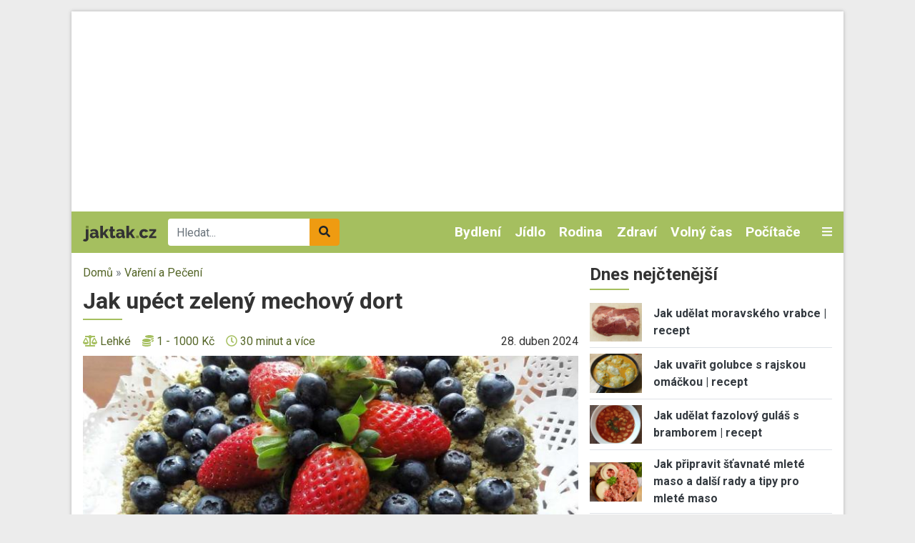

--- FILE ---
content_type: text/html; charset=utf-8
request_url: https://www.google.com/recaptcha/api2/anchor?ar=1&k=6LfomA0UAAAAAJvZaZMA04y2HLwgO66um5S9OiSj&co=aHR0cHM6Ly93d3cuamFrdGFrLmN6OjQ0Mw..&hl=cs&type=image&v=PoyoqOPhxBO7pBk68S4YbpHZ&theme=light&size=normal&anchor-ms=20000&execute-ms=30000&cb=nvgavhgqrd25
body_size: 49255
content:
<!DOCTYPE HTML><html dir="ltr" lang="cs"><head><meta http-equiv="Content-Type" content="text/html; charset=UTF-8">
<meta http-equiv="X-UA-Compatible" content="IE=edge">
<title>reCAPTCHA</title>
<style type="text/css">
/* cyrillic-ext */
@font-face {
  font-family: 'Roboto';
  font-style: normal;
  font-weight: 400;
  font-stretch: 100%;
  src: url(//fonts.gstatic.com/s/roboto/v48/KFO7CnqEu92Fr1ME7kSn66aGLdTylUAMa3GUBHMdazTgWw.woff2) format('woff2');
  unicode-range: U+0460-052F, U+1C80-1C8A, U+20B4, U+2DE0-2DFF, U+A640-A69F, U+FE2E-FE2F;
}
/* cyrillic */
@font-face {
  font-family: 'Roboto';
  font-style: normal;
  font-weight: 400;
  font-stretch: 100%;
  src: url(//fonts.gstatic.com/s/roboto/v48/KFO7CnqEu92Fr1ME7kSn66aGLdTylUAMa3iUBHMdazTgWw.woff2) format('woff2');
  unicode-range: U+0301, U+0400-045F, U+0490-0491, U+04B0-04B1, U+2116;
}
/* greek-ext */
@font-face {
  font-family: 'Roboto';
  font-style: normal;
  font-weight: 400;
  font-stretch: 100%;
  src: url(//fonts.gstatic.com/s/roboto/v48/KFO7CnqEu92Fr1ME7kSn66aGLdTylUAMa3CUBHMdazTgWw.woff2) format('woff2');
  unicode-range: U+1F00-1FFF;
}
/* greek */
@font-face {
  font-family: 'Roboto';
  font-style: normal;
  font-weight: 400;
  font-stretch: 100%;
  src: url(//fonts.gstatic.com/s/roboto/v48/KFO7CnqEu92Fr1ME7kSn66aGLdTylUAMa3-UBHMdazTgWw.woff2) format('woff2');
  unicode-range: U+0370-0377, U+037A-037F, U+0384-038A, U+038C, U+038E-03A1, U+03A3-03FF;
}
/* math */
@font-face {
  font-family: 'Roboto';
  font-style: normal;
  font-weight: 400;
  font-stretch: 100%;
  src: url(//fonts.gstatic.com/s/roboto/v48/KFO7CnqEu92Fr1ME7kSn66aGLdTylUAMawCUBHMdazTgWw.woff2) format('woff2');
  unicode-range: U+0302-0303, U+0305, U+0307-0308, U+0310, U+0312, U+0315, U+031A, U+0326-0327, U+032C, U+032F-0330, U+0332-0333, U+0338, U+033A, U+0346, U+034D, U+0391-03A1, U+03A3-03A9, U+03B1-03C9, U+03D1, U+03D5-03D6, U+03F0-03F1, U+03F4-03F5, U+2016-2017, U+2034-2038, U+203C, U+2040, U+2043, U+2047, U+2050, U+2057, U+205F, U+2070-2071, U+2074-208E, U+2090-209C, U+20D0-20DC, U+20E1, U+20E5-20EF, U+2100-2112, U+2114-2115, U+2117-2121, U+2123-214F, U+2190, U+2192, U+2194-21AE, U+21B0-21E5, U+21F1-21F2, U+21F4-2211, U+2213-2214, U+2216-22FF, U+2308-230B, U+2310, U+2319, U+231C-2321, U+2336-237A, U+237C, U+2395, U+239B-23B7, U+23D0, U+23DC-23E1, U+2474-2475, U+25AF, U+25B3, U+25B7, U+25BD, U+25C1, U+25CA, U+25CC, U+25FB, U+266D-266F, U+27C0-27FF, U+2900-2AFF, U+2B0E-2B11, U+2B30-2B4C, U+2BFE, U+3030, U+FF5B, U+FF5D, U+1D400-1D7FF, U+1EE00-1EEFF;
}
/* symbols */
@font-face {
  font-family: 'Roboto';
  font-style: normal;
  font-weight: 400;
  font-stretch: 100%;
  src: url(//fonts.gstatic.com/s/roboto/v48/KFO7CnqEu92Fr1ME7kSn66aGLdTylUAMaxKUBHMdazTgWw.woff2) format('woff2');
  unicode-range: U+0001-000C, U+000E-001F, U+007F-009F, U+20DD-20E0, U+20E2-20E4, U+2150-218F, U+2190, U+2192, U+2194-2199, U+21AF, U+21E6-21F0, U+21F3, U+2218-2219, U+2299, U+22C4-22C6, U+2300-243F, U+2440-244A, U+2460-24FF, U+25A0-27BF, U+2800-28FF, U+2921-2922, U+2981, U+29BF, U+29EB, U+2B00-2BFF, U+4DC0-4DFF, U+FFF9-FFFB, U+10140-1018E, U+10190-1019C, U+101A0, U+101D0-101FD, U+102E0-102FB, U+10E60-10E7E, U+1D2C0-1D2D3, U+1D2E0-1D37F, U+1F000-1F0FF, U+1F100-1F1AD, U+1F1E6-1F1FF, U+1F30D-1F30F, U+1F315, U+1F31C, U+1F31E, U+1F320-1F32C, U+1F336, U+1F378, U+1F37D, U+1F382, U+1F393-1F39F, U+1F3A7-1F3A8, U+1F3AC-1F3AF, U+1F3C2, U+1F3C4-1F3C6, U+1F3CA-1F3CE, U+1F3D4-1F3E0, U+1F3ED, U+1F3F1-1F3F3, U+1F3F5-1F3F7, U+1F408, U+1F415, U+1F41F, U+1F426, U+1F43F, U+1F441-1F442, U+1F444, U+1F446-1F449, U+1F44C-1F44E, U+1F453, U+1F46A, U+1F47D, U+1F4A3, U+1F4B0, U+1F4B3, U+1F4B9, U+1F4BB, U+1F4BF, U+1F4C8-1F4CB, U+1F4D6, U+1F4DA, U+1F4DF, U+1F4E3-1F4E6, U+1F4EA-1F4ED, U+1F4F7, U+1F4F9-1F4FB, U+1F4FD-1F4FE, U+1F503, U+1F507-1F50B, U+1F50D, U+1F512-1F513, U+1F53E-1F54A, U+1F54F-1F5FA, U+1F610, U+1F650-1F67F, U+1F687, U+1F68D, U+1F691, U+1F694, U+1F698, U+1F6AD, U+1F6B2, U+1F6B9-1F6BA, U+1F6BC, U+1F6C6-1F6CF, U+1F6D3-1F6D7, U+1F6E0-1F6EA, U+1F6F0-1F6F3, U+1F6F7-1F6FC, U+1F700-1F7FF, U+1F800-1F80B, U+1F810-1F847, U+1F850-1F859, U+1F860-1F887, U+1F890-1F8AD, U+1F8B0-1F8BB, U+1F8C0-1F8C1, U+1F900-1F90B, U+1F93B, U+1F946, U+1F984, U+1F996, U+1F9E9, U+1FA00-1FA6F, U+1FA70-1FA7C, U+1FA80-1FA89, U+1FA8F-1FAC6, U+1FACE-1FADC, U+1FADF-1FAE9, U+1FAF0-1FAF8, U+1FB00-1FBFF;
}
/* vietnamese */
@font-face {
  font-family: 'Roboto';
  font-style: normal;
  font-weight: 400;
  font-stretch: 100%;
  src: url(//fonts.gstatic.com/s/roboto/v48/KFO7CnqEu92Fr1ME7kSn66aGLdTylUAMa3OUBHMdazTgWw.woff2) format('woff2');
  unicode-range: U+0102-0103, U+0110-0111, U+0128-0129, U+0168-0169, U+01A0-01A1, U+01AF-01B0, U+0300-0301, U+0303-0304, U+0308-0309, U+0323, U+0329, U+1EA0-1EF9, U+20AB;
}
/* latin-ext */
@font-face {
  font-family: 'Roboto';
  font-style: normal;
  font-weight: 400;
  font-stretch: 100%;
  src: url(//fonts.gstatic.com/s/roboto/v48/KFO7CnqEu92Fr1ME7kSn66aGLdTylUAMa3KUBHMdazTgWw.woff2) format('woff2');
  unicode-range: U+0100-02BA, U+02BD-02C5, U+02C7-02CC, U+02CE-02D7, U+02DD-02FF, U+0304, U+0308, U+0329, U+1D00-1DBF, U+1E00-1E9F, U+1EF2-1EFF, U+2020, U+20A0-20AB, U+20AD-20C0, U+2113, U+2C60-2C7F, U+A720-A7FF;
}
/* latin */
@font-face {
  font-family: 'Roboto';
  font-style: normal;
  font-weight: 400;
  font-stretch: 100%;
  src: url(//fonts.gstatic.com/s/roboto/v48/KFO7CnqEu92Fr1ME7kSn66aGLdTylUAMa3yUBHMdazQ.woff2) format('woff2');
  unicode-range: U+0000-00FF, U+0131, U+0152-0153, U+02BB-02BC, U+02C6, U+02DA, U+02DC, U+0304, U+0308, U+0329, U+2000-206F, U+20AC, U+2122, U+2191, U+2193, U+2212, U+2215, U+FEFF, U+FFFD;
}
/* cyrillic-ext */
@font-face {
  font-family: 'Roboto';
  font-style: normal;
  font-weight: 500;
  font-stretch: 100%;
  src: url(//fonts.gstatic.com/s/roboto/v48/KFO7CnqEu92Fr1ME7kSn66aGLdTylUAMa3GUBHMdazTgWw.woff2) format('woff2');
  unicode-range: U+0460-052F, U+1C80-1C8A, U+20B4, U+2DE0-2DFF, U+A640-A69F, U+FE2E-FE2F;
}
/* cyrillic */
@font-face {
  font-family: 'Roboto';
  font-style: normal;
  font-weight: 500;
  font-stretch: 100%;
  src: url(//fonts.gstatic.com/s/roboto/v48/KFO7CnqEu92Fr1ME7kSn66aGLdTylUAMa3iUBHMdazTgWw.woff2) format('woff2');
  unicode-range: U+0301, U+0400-045F, U+0490-0491, U+04B0-04B1, U+2116;
}
/* greek-ext */
@font-face {
  font-family: 'Roboto';
  font-style: normal;
  font-weight: 500;
  font-stretch: 100%;
  src: url(//fonts.gstatic.com/s/roboto/v48/KFO7CnqEu92Fr1ME7kSn66aGLdTylUAMa3CUBHMdazTgWw.woff2) format('woff2');
  unicode-range: U+1F00-1FFF;
}
/* greek */
@font-face {
  font-family: 'Roboto';
  font-style: normal;
  font-weight: 500;
  font-stretch: 100%;
  src: url(//fonts.gstatic.com/s/roboto/v48/KFO7CnqEu92Fr1ME7kSn66aGLdTylUAMa3-UBHMdazTgWw.woff2) format('woff2');
  unicode-range: U+0370-0377, U+037A-037F, U+0384-038A, U+038C, U+038E-03A1, U+03A3-03FF;
}
/* math */
@font-face {
  font-family: 'Roboto';
  font-style: normal;
  font-weight: 500;
  font-stretch: 100%;
  src: url(//fonts.gstatic.com/s/roboto/v48/KFO7CnqEu92Fr1ME7kSn66aGLdTylUAMawCUBHMdazTgWw.woff2) format('woff2');
  unicode-range: U+0302-0303, U+0305, U+0307-0308, U+0310, U+0312, U+0315, U+031A, U+0326-0327, U+032C, U+032F-0330, U+0332-0333, U+0338, U+033A, U+0346, U+034D, U+0391-03A1, U+03A3-03A9, U+03B1-03C9, U+03D1, U+03D5-03D6, U+03F0-03F1, U+03F4-03F5, U+2016-2017, U+2034-2038, U+203C, U+2040, U+2043, U+2047, U+2050, U+2057, U+205F, U+2070-2071, U+2074-208E, U+2090-209C, U+20D0-20DC, U+20E1, U+20E5-20EF, U+2100-2112, U+2114-2115, U+2117-2121, U+2123-214F, U+2190, U+2192, U+2194-21AE, U+21B0-21E5, U+21F1-21F2, U+21F4-2211, U+2213-2214, U+2216-22FF, U+2308-230B, U+2310, U+2319, U+231C-2321, U+2336-237A, U+237C, U+2395, U+239B-23B7, U+23D0, U+23DC-23E1, U+2474-2475, U+25AF, U+25B3, U+25B7, U+25BD, U+25C1, U+25CA, U+25CC, U+25FB, U+266D-266F, U+27C0-27FF, U+2900-2AFF, U+2B0E-2B11, U+2B30-2B4C, U+2BFE, U+3030, U+FF5B, U+FF5D, U+1D400-1D7FF, U+1EE00-1EEFF;
}
/* symbols */
@font-face {
  font-family: 'Roboto';
  font-style: normal;
  font-weight: 500;
  font-stretch: 100%;
  src: url(//fonts.gstatic.com/s/roboto/v48/KFO7CnqEu92Fr1ME7kSn66aGLdTylUAMaxKUBHMdazTgWw.woff2) format('woff2');
  unicode-range: U+0001-000C, U+000E-001F, U+007F-009F, U+20DD-20E0, U+20E2-20E4, U+2150-218F, U+2190, U+2192, U+2194-2199, U+21AF, U+21E6-21F0, U+21F3, U+2218-2219, U+2299, U+22C4-22C6, U+2300-243F, U+2440-244A, U+2460-24FF, U+25A0-27BF, U+2800-28FF, U+2921-2922, U+2981, U+29BF, U+29EB, U+2B00-2BFF, U+4DC0-4DFF, U+FFF9-FFFB, U+10140-1018E, U+10190-1019C, U+101A0, U+101D0-101FD, U+102E0-102FB, U+10E60-10E7E, U+1D2C0-1D2D3, U+1D2E0-1D37F, U+1F000-1F0FF, U+1F100-1F1AD, U+1F1E6-1F1FF, U+1F30D-1F30F, U+1F315, U+1F31C, U+1F31E, U+1F320-1F32C, U+1F336, U+1F378, U+1F37D, U+1F382, U+1F393-1F39F, U+1F3A7-1F3A8, U+1F3AC-1F3AF, U+1F3C2, U+1F3C4-1F3C6, U+1F3CA-1F3CE, U+1F3D4-1F3E0, U+1F3ED, U+1F3F1-1F3F3, U+1F3F5-1F3F7, U+1F408, U+1F415, U+1F41F, U+1F426, U+1F43F, U+1F441-1F442, U+1F444, U+1F446-1F449, U+1F44C-1F44E, U+1F453, U+1F46A, U+1F47D, U+1F4A3, U+1F4B0, U+1F4B3, U+1F4B9, U+1F4BB, U+1F4BF, U+1F4C8-1F4CB, U+1F4D6, U+1F4DA, U+1F4DF, U+1F4E3-1F4E6, U+1F4EA-1F4ED, U+1F4F7, U+1F4F9-1F4FB, U+1F4FD-1F4FE, U+1F503, U+1F507-1F50B, U+1F50D, U+1F512-1F513, U+1F53E-1F54A, U+1F54F-1F5FA, U+1F610, U+1F650-1F67F, U+1F687, U+1F68D, U+1F691, U+1F694, U+1F698, U+1F6AD, U+1F6B2, U+1F6B9-1F6BA, U+1F6BC, U+1F6C6-1F6CF, U+1F6D3-1F6D7, U+1F6E0-1F6EA, U+1F6F0-1F6F3, U+1F6F7-1F6FC, U+1F700-1F7FF, U+1F800-1F80B, U+1F810-1F847, U+1F850-1F859, U+1F860-1F887, U+1F890-1F8AD, U+1F8B0-1F8BB, U+1F8C0-1F8C1, U+1F900-1F90B, U+1F93B, U+1F946, U+1F984, U+1F996, U+1F9E9, U+1FA00-1FA6F, U+1FA70-1FA7C, U+1FA80-1FA89, U+1FA8F-1FAC6, U+1FACE-1FADC, U+1FADF-1FAE9, U+1FAF0-1FAF8, U+1FB00-1FBFF;
}
/* vietnamese */
@font-face {
  font-family: 'Roboto';
  font-style: normal;
  font-weight: 500;
  font-stretch: 100%;
  src: url(//fonts.gstatic.com/s/roboto/v48/KFO7CnqEu92Fr1ME7kSn66aGLdTylUAMa3OUBHMdazTgWw.woff2) format('woff2');
  unicode-range: U+0102-0103, U+0110-0111, U+0128-0129, U+0168-0169, U+01A0-01A1, U+01AF-01B0, U+0300-0301, U+0303-0304, U+0308-0309, U+0323, U+0329, U+1EA0-1EF9, U+20AB;
}
/* latin-ext */
@font-face {
  font-family: 'Roboto';
  font-style: normal;
  font-weight: 500;
  font-stretch: 100%;
  src: url(//fonts.gstatic.com/s/roboto/v48/KFO7CnqEu92Fr1ME7kSn66aGLdTylUAMa3KUBHMdazTgWw.woff2) format('woff2');
  unicode-range: U+0100-02BA, U+02BD-02C5, U+02C7-02CC, U+02CE-02D7, U+02DD-02FF, U+0304, U+0308, U+0329, U+1D00-1DBF, U+1E00-1E9F, U+1EF2-1EFF, U+2020, U+20A0-20AB, U+20AD-20C0, U+2113, U+2C60-2C7F, U+A720-A7FF;
}
/* latin */
@font-face {
  font-family: 'Roboto';
  font-style: normal;
  font-weight: 500;
  font-stretch: 100%;
  src: url(//fonts.gstatic.com/s/roboto/v48/KFO7CnqEu92Fr1ME7kSn66aGLdTylUAMa3yUBHMdazQ.woff2) format('woff2');
  unicode-range: U+0000-00FF, U+0131, U+0152-0153, U+02BB-02BC, U+02C6, U+02DA, U+02DC, U+0304, U+0308, U+0329, U+2000-206F, U+20AC, U+2122, U+2191, U+2193, U+2212, U+2215, U+FEFF, U+FFFD;
}
/* cyrillic-ext */
@font-face {
  font-family: 'Roboto';
  font-style: normal;
  font-weight: 900;
  font-stretch: 100%;
  src: url(//fonts.gstatic.com/s/roboto/v48/KFO7CnqEu92Fr1ME7kSn66aGLdTylUAMa3GUBHMdazTgWw.woff2) format('woff2');
  unicode-range: U+0460-052F, U+1C80-1C8A, U+20B4, U+2DE0-2DFF, U+A640-A69F, U+FE2E-FE2F;
}
/* cyrillic */
@font-face {
  font-family: 'Roboto';
  font-style: normal;
  font-weight: 900;
  font-stretch: 100%;
  src: url(//fonts.gstatic.com/s/roboto/v48/KFO7CnqEu92Fr1ME7kSn66aGLdTylUAMa3iUBHMdazTgWw.woff2) format('woff2');
  unicode-range: U+0301, U+0400-045F, U+0490-0491, U+04B0-04B1, U+2116;
}
/* greek-ext */
@font-face {
  font-family: 'Roboto';
  font-style: normal;
  font-weight: 900;
  font-stretch: 100%;
  src: url(//fonts.gstatic.com/s/roboto/v48/KFO7CnqEu92Fr1ME7kSn66aGLdTylUAMa3CUBHMdazTgWw.woff2) format('woff2');
  unicode-range: U+1F00-1FFF;
}
/* greek */
@font-face {
  font-family: 'Roboto';
  font-style: normal;
  font-weight: 900;
  font-stretch: 100%;
  src: url(//fonts.gstatic.com/s/roboto/v48/KFO7CnqEu92Fr1ME7kSn66aGLdTylUAMa3-UBHMdazTgWw.woff2) format('woff2');
  unicode-range: U+0370-0377, U+037A-037F, U+0384-038A, U+038C, U+038E-03A1, U+03A3-03FF;
}
/* math */
@font-face {
  font-family: 'Roboto';
  font-style: normal;
  font-weight: 900;
  font-stretch: 100%;
  src: url(//fonts.gstatic.com/s/roboto/v48/KFO7CnqEu92Fr1ME7kSn66aGLdTylUAMawCUBHMdazTgWw.woff2) format('woff2');
  unicode-range: U+0302-0303, U+0305, U+0307-0308, U+0310, U+0312, U+0315, U+031A, U+0326-0327, U+032C, U+032F-0330, U+0332-0333, U+0338, U+033A, U+0346, U+034D, U+0391-03A1, U+03A3-03A9, U+03B1-03C9, U+03D1, U+03D5-03D6, U+03F0-03F1, U+03F4-03F5, U+2016-2017, U+2034-2038, U+203C, U+2040, U+2043, U+2047, U+2050, U+2057, U+205F, U+2070-2071, U+2074-208E, U+2090-209C, U+20D0-20DC, U+20E1, U+20E5-20EF, U+2100-2112, U+2114-2115, U+2117-2121, U+2123-214F, U+2190, U+2192, U+2194-21AE, U+21B0-21E5, U+21F1-21F2, U+21F4-2211, U+2213-2214, U+2216-22FF, U+2308-230B, U+2310, U+2319, U+231C-2321, U+2336-237A, U+237C, U+2395, U+239B-23B7, U+23D0, U+23DC-23E1, U+2474-2475, U+25AF, U+25B3, U+25B7, U+25BD, U+25C1, U+25CA, U+25CC, U+25FB, U+266D-266F, U+27C0-27FF, U+2900-2AFF, U+2B0E-2B11, U+2B30-2B4C, U+2BFE, U+3030, U+FF5B, U+FF5D, U+1D400-1D7FF, U+1EE00-1EEFF;
}
/* symbols */
@font-face {
  font-family: 'Roboto';
  font-style: normal;
  font-weight: 900;
  font-stretch: 100%;
  src: url(//fonts.gstatic.com/s/roboto/v48/KFO7CnqEu92Fr1ME7kSn66aGLdTylUAMaxKUBHMdazTgWw.woff2) format('woff2');
  unicode-range: U+0001-000C, U+000E-001F, U+007F-009F, U+20DD-20E0, U+20E2-20E4, U+2150-218F, U+2190, U+2192, U+2194-2199, U+21AF, U+21E6-21F0, U+21F3, U+2218-2219, U+2299, U+22C4-22C6, U+2300-243F, U+2440-244A, U+2460-24FF, U+25A0-27BF, U+2800-28FF, U+2921-2922, U+2981, U+29BF, U+29EB, U+2B00-2BFF, U+4DC0-4DFF, U+FFF9-FFFB, U+10140-1018E, U+10190-1019C, U+101A0, U+101D0-101FD, U+102E0-102FB, U+10E60-10E7E, U+1D2C0-1D2D3, U+1D2E0-1D37F, U+1F000-1F0FF, U+1F100-1F1AD, U+1F1E6-1F1FF, U+1F30D-1F30F, U+1F315, U+1F31C, U+1F31E, U+1F320-1F32C, U+1F336, U+1F378, U+1F37D, U+1F382, U+1F393-1F39F, U+1F3A7-1F3A8, U+1F3AC-1F3AF, U+1F3C2, U+1F3C4-1F3C6, U+1F3CA-1F3CE, U+1F3D4-1F3E0, U+1F3ED, U+1F3F1-1F3F3, U+1F3F5-1F3F7, U+1F408, U+1F415, U+1F41F, U+1F426, U+1F43F, U+1F441-1F442, U+1F444, U+1F446-1F449, U+1F44C-1F44E, U+1F453, U+1F46A, U+1F47D, U+1F4A3, U+1F4B0, U+1F4B3, U+1F4B9, U+1F4BB, U+1F4BF, U+1F4C8-1F4CB, U+1F4D6, U+1F4DA, U+1F4DF, U+1F4E3-1F4E6, U+1F4EA-1F4ED, U+1F4F7, U+1F4F9-1F4FB, U+1F4FD-1F4FE, U+1F503, U+1F507-1F50B, U+1F50D, U+1F512-1F513, U+1F53E-1F54A, U+1F54F-1F5FA, U+1F610, U+1F650-1F67F, U+1F687, U+1F68D, U+1F691, U+1F694, U+1F698, U+1F6AD, U+1F6B2, U+1F6B9-1F6BA, U+1F6BC, U+1F6C6-1F6CF, U+1F6D3-1F6D7, U+1F6E0-1F6EA, U+1F6F0-1F6F3, U+1F6F7-1F6FC, U+1F700-1F7FF, U+1F800-1F80B, U+1F810-1F847, U+1F850-1F859, U+1F860-1F887, U+1F890-1F8AD, U+1F8B0-1F8BB, U+1F8C0-1F8C1, U+1F900-1F90B, U+1F93B, U+1F946, U+1F984, U+1F996, U+1F9E9, U+1FA00-1FA6F, U+1FA70-1FA7C, U+1FA80-1FA89, U+1FA8F-1FAC6, U+1FACE-1FADC, U+1FADF-1FAE9, U+1FAF0-1FAF8, U+1FB00-1FBFF;
}
/* vietnamese */
@font-face {
  font-family: 'Roboto';
  font-style: normal;
  font-weight: 900;
  font-stretch: 100%;
  src: url(//fonts.gstatic.com/s/roboto/v48/KFO7CnqEu92Fr1ME7kSn66aGLdTylUAMa3OUBHMdazTgWw.woff2) format('woff2');
  unicode-range: U+0102-0103, U+0110-0111, U+0128-0129, U+0168-0169, U+01A0-01A1, U+01AF-01B0, U+0300-0301, U+0303-0304, U+0308-0309, U+0323, U+0329, U+1EA0-1EF9, U+20AB;
}
/* latin-ext */
@font-face {
  font-family: 'Roboto';
  font-style: normal;
  font-weight: 900;
  font-stretch: 100%;
  src: url(//fonts.gstatic.com/s/roboto/v48/KFO7CnqEu92Fr1ME7kSn66aGLdTylUAMa3KUBHMdazTgWw.woff2) format('woff2');
  unicode-range: U+0100-02BA, U+02BD-02C5, U+02C7-02CC, U+02CE-02D7, U+02DD-02FF, U+0304, U+0308, U+0329, U+1D00-1DBF, U+1E00-1E9F, U+1EF2-1EFF, U+2020, U+20A0-20AB, U+20AD-20C0, U+2113, U+2C60-2C7F, U+A720-A7FF;
}
/* latin */
@font-face {
  font-family: 'Roboto';
  font-style: normal;
  font-weight: 900;
  font-stretch: 100%;
  src: url(//fonts.gstatic.com/s/roboto/v48/KFO7CnqEu92Fr1ME7kSn66aGLdTylUAMa3yUBHMdazQ.woff2) format('woff2');
  unicode-range: U+0000-00FF, U+0131, U+0152-0153, U+02BB-02BC, U+02C6, U+02DA, U+02DC, U+0304, U+0308, U+0329, U+2000-206F, U+20AC, U+2122, U+2191, U+2193, U+2212, U+2215, U+FEFF, U+FFFD;
}

</style>
<link rel="stylesheet" type="text/css" href="https://www.gstatic.com/recaptcha/releases/PoyoqOPhxBO7pBk68S4YbpHZ/styles__ltr.css">
<script nonce="-0PKSCK-IMrHAq80PIzp4Q" type="text/javascript">window['__recaptcha_api'] = 'https://www.google.com/recaptcha/api2/';</script>
<script type="text/javascript" src="https://www.gstatic.com/recaptcha/releases/PoyoqOPhxBO7pBk68S4YbpHZ/recaptcha__cs.js" nonce="-0PKSCK-IMrHAq80PIzp4Q">
      
    </script></head>
<body><div id="rc-anchor-alert" class="rc-anchor-alert"></div>
<input type="hidden" id="recaptcha-token" value="[base64]">
<script type="text/javascript" nonce="-0PKSCK-IMrHAq80PIzp4Q">
      recaptcha.anchor.Main.init("[\x22ainput\x22,[\x22bgdata\x22,\x22\x22,\[base64]/[base64]/[base64]/bmV3IHJbeF0oY1swXSk6RT09Mj9uZXcgclt4XShjWzBdLGNbMV0pOkU9PTM/bmV3IHJbeF0oY1swXSxjWzFdLGNbMl0pOkU9PTQ/[base64]/[base64]/[base64]/[base64]/[base64]/[base64]/[base64]/[base64]\x22,\[base64]\\u003d\\u003d\x22,\[base64]/CmWPDomQKwp52dcOOSg1Bw6gcwr3DmcOYwpx0XUEmw70bRWTDs8KcWysZSk15bml5UxBWwp9uwqjCgCApw64hw7EAwo0hwqULw6MUw7Auw73DgwTCgTlpwq3DnmNhBwQ6cVonwrtCAVMte1HCmMO3w4/DlXzDrk/[base64]/wpXCmG/DnMKAEFPCgcKEwpdtwrLCgyrDgzsVw6RZIcK/wpIiwrYSBXHCtcKFw5gFwp3DmAzChlFYM1LDjcOMAiwJwq0Pw7BRRRLDgjbDjsK/w6IHw53DqnEYw4EDwphmElLCksKhwrQtwoQzwqB8w5Rqw7hLwr4/RilqwqTCjSvCq8KmwrLDi28FN8KDw7fDoMKAGUszORrDlMK4TgLDsMOQRsObw6jCgjVQWsKewpIMOsODw7N0ZcKoI8KwBUhZwoDDrsOdwoHCoG0Kwo5zwq7CthHDmcKaQHFEw550w4ljPhTDkcOCUG/CoR5Mwrt2w5tHasOeZHI2w6DChMKZEcKPw6Zvw5ddbzkJbCrDo1cAGsOmaB/DhsOHacKdSVgvLcOcAMO0w73DmD3Dl8OQwqYlw7ZvPEplw63CsCQPbcOLwr0ywrbCkcKUAGEvw4jDjiJ9wr/DhCctClvCjFzDg8OGSUN4w4TDk8Oyw5AAwpXDnzvCrnvCp1PDkFkRDyDCs8Kkw4lFJ8K7Hi5Hw7AZwrUtwrXDpDkFKsO1w73DtMOhwovDjsKDFMKKLsOJG8OyRMKbG8ODw4DCk8OHecKwWUFTwojCpsOiEMKGfMO7eyHDtQ/CkcOOwqzDo8OVJxRVw6TDmMOOwqRkw6bCv8OMwqHDpcK6GnTDoEXCsF3CplbDs8KsLljDgUMzaMOsw7I/C8Orb8ORw7A0w63DpVPDjig+w6LCisKKwpEGAsKADwIoE8OkIHDClRDDpsO4TA8OTsKzQmUiw71cWkPDsnkrHWPClMOdwqohZUfDvEfCgxLDnXcPw59jw6/[base64]/[base64]/CuMKrOgjCjcKWwrvCjF3DniPCgsOiwq9mw43Cv8OaJ0PDkRzCjFDDqcOfwpjDvjvDhkYOw40aLMOSTsOUw57DlwPDvybDmzDDvAFRLX81wpszwqnCvTccbsOnC8OZw6NwUR4kwoszb1bDiwvDu8O/w5nDo8K4woIxwqJWw7lAdsOqwognwoLDo8Krw6Qpw43Cu8KHaMOxWcOzIMOBEA8Jwpk1w5FjNcO3wpUAdyHDusKXFcK8RCzCqsOMwpzDrCDCm8KLw5Q4wrwBwrEZw7PChi0WAMKpXVZUOMKSw4QwARINwrXClTHCoh93w5DDsWXDkA/CmmNVw5g7worDgEt+AFvDulvCtMKmw7dMw51lMcKlw6LDoVHDh8Olwp9pw5/[base64]/CtsKdCRIswofCoMKSCcKxRcKEw67CvMOqw4RDSVR6WsOhWjNeGlkxw4vCncKzMmk1V3FrfcK/wrZWw48/woUKw7l8w57DrGAqE8KVw6cHUcOewpXDhQc3w67DoU3CmcKxR0XDr8OqahA0w7RswpdWw5JeHcKRXcO+dVPCsMK6TMKIWHEodsOGwrguw6dbN8K/bHQrwp3Dj2w2WMK1B33Dr2bDnMKpw5zClUFjbMOFHsKhPhrDh8OJE3zCscOYdFzCjsKVQWzDr8KDKynChyXDujzCgzvDkH3DrBgjwpzCjcOnR8Kdw6Ymw45BwojCpMKSUyoKHw8Jw4DDgsKAw69fwoDChybCgEEwA1nCpMKWYh/[base64]/QMKyMMO4JwBMwqFif2LDucOnOcK5w4U5U8KsYH/DgW7CqsOmwoHChcKewqp7O8KPWsKmwovDlsOCw7JhwoPCvBbCrsK7wqoCVC9VGk0Cwo3Cu8OaY8KbeMO0ID3Cgj3Cm8OZw40jwq4sA8OYfgxNw4fCiMKOQm1mUh/CisKJNFjDgAptQMOlTcOYb1grwpzDhMKcwpLCoBpYUsO1w4HChsONw6Ysw447w6Vww6LDr8KRWsK/H8O/w5oHwrMfAsKqGXMuw5TCszYew7/CjmwdwrfDqg7Cn1khw7vCrcOxwppuOCzDmMO1wqEdasOSWsKgwpIAOsODbBUIXkjDjcKcdsO1I8OfFQ4HUsOjKMKRTFdgFy7DrsOyw5lhQ8KbQ1cSN0l1w7/CtcK3VGbDli7DuynDlwDCvMKtw5U7LcOQw4PCtDfCmMOfTgvDs1pEUQ9+ecKlbcKcbDrDoRkGw7QdABPDq8K3w4/CgsOYPScqw7nDtVFudy/DosKYwqnCq8Oaw6zDrcKnw53Dv8OXwrVRa2/CmcKwMVUxEMOtw6kBw7/Ds8OTw7vDuWrDh8K4wr7Cn8K+wosMRsKiNG3Dt8KWYMOoYcOaw7XDsThgwqN2wqUGeMKaLRHDr8KZw4jCrXzDg8O5w4/Cg8O8YSktworClsKGwq/Cl0tEw7lBVcKvw6chAMO2woxtwppmQXJ8Xl3DjBAIYkZuwrN9wr/[base64]/CuW1RYsKLw7DDqMKXAcOmAcO7w7wcK0PCvx3DoQNHLCcoaSpfFHEpwrU1w5MOwqvCisKKI8K5w77DvHhGQW8/WcK7LinDr8KLwrfCp8KSViTDl8ObLXrDk8KwDG7CuR5WwofCp1UCwrTDqRZJIEfDr8OBN3IfZnJlwr/Dth1XCgJhwpRDCMKAwq1UCsK8w5olw4AgbsOowozDuHA6wpjDqnPCi8OtfH7DmcK4fMKXH8KewobChMKVKWcqw63DgREqFMKIwrMBYTvDjCNfw4JLH2lPw7/Dn3BpwrXChcOid8Kswq3CjjXCvnMFw5PCkxFYb2VGD2PDogRRMcOJRj3DnsOTwol2RnJ0wqMHw70nKm/Dt8K+FkAXMmc1wqPCj8OeKDDClGfDskggasOtC8KqwqNvw73Cv8ONwp3DhMOCw5kdDsKtwp9mHMK4w4fCumzCisOowr3CvGJiwrPCmgrCkQHCmcOeVX7Dszkbw7/[base64]/Dj8OUw6vCmVzDt8Kiw4jCnMK0wrJ6OGbCm8KVw6fCj8OvGj0CGWDDqcOLw7kaUcOOIsO2w5xSJMKrwpllw4XCrcO5w7LCnMKswovCnVXDtQ/CkU/DnMOAW8K9bsOMVMKuwp/Dv8Oqc1nDt0N5wpg6wrkzw4/CtsK6wol3wobCr1UpXn4/wqETwpLDsw/DvEogwovCgA8vLWbDlCgEwoDCjW3DkMORTTw+J8OmwrXCtMKEw7wDbsKLw6bCjmvDoSbDoUcZw5NFUncGw65qwoIFw7d8EMOrMCfCk8ORRQfDjWPCq1nDpcKwSToVw4XCm8OAehHDs8KmG8K3wpIYacOZw4k7ZFhiHSEGworCtcOFecK/w6bDv8OXU8OrwrFCAcOjLnXDvjzDvHrDn8KYwqzDgldHwrEYSsKUMcKdS8K9DsOjdQ3DrcOvwps0FBjCsBlOw7PDkwJcw7ZAOWpOw7Y0w6pHw6nCmMKjbMKsdQ0Jw7JlIMKnwoXCgcO+aGTClnATw7omwp/DhMObTlDCi8K4VQbDrsKzw6PCk8Ojw6XCtcKcUcOPCFLDkcKLL8KYwo86Xj7DmcO2w4gNecK2woHDuhgTd8OFesK4wqbCgcKUEifCjMK0BMK8w5LDkBXCuxbDscORTyUYwqTDlMOSXDwJw687wrc7PsOuwrBuGMKNwpjDsR/ChQ55NcKfw7zDqQ9zw7rChgNEw4gPw4xiw7E/CgXDkV/CsX7DncOFS8OBDcO4w6PCk8K3wqMSwoLDocK0OcKJw5x5w7MMU2VKHUAfwqnCgsKFCSrDhMKAccKMN8KZCVfChMO3wrrDj0YpMQHDq8KOU8Oww5YnSA7Cu1c9wpTDujbCtGzDssOIC8OkSkHDlx/DoQvDrcOrw5nCtcOFwqLDiz8rwqrDl8KeZMOmwp5Ze8KdVcKqw4U9HMKPwoFGWMKew6/CsRQXAj7CnMOsKhdpw6xbw7LCtsKjMcK1wrJYwqjCv8KOCz0tCcKbGcOIwr7CsVDCiMKJw7PDuMOTMcOewqbDhsK7TSLCnsK6DsOuwpotFTUtAsOQw45aDcOwwqXClQXDpcK/bALDtnLDgMKUVMOjw53DosKww5BAw4gFw6sTw5wSwoPDvFdVw5HDi8OadEd8w4YpwqFtw4Muw5RdBcKiwrPDoSRGAcORIcONw6/[base64]/F8O2SgLDjHbCqxTCuMOQNSfChcKcS2wMwrnCmDfCjcKJwoLCnxfCthR+wqd4dsKZaFsZw5kkBwnDn8K4wqU/wo8CYA3CqlB6w4J3wqjDkEXCpcKKw7VQK0PDujnCuMO/OMKaw7lvw54VP8O0w5rCpkjCoTbDssOQaMOuUW/CnDcvIsKVEwsDwoLCmsOsUjnDmcKSw5NcaHPDqcK/w5zDg8O/w5hwOk/DlSvCm8KxeBltFsOBO8Kdw5HCssKMOUUowrIHw5fCtsOsdMKtfMKewq8gXQ7Ds2RKN8O1w4pYw4HDn8OvCMKWwpzDtDxtdEjDpcKFw5zCmTzDv8O/ScOKB8OcQnPDisOZwofClcOswqHDrMOjABTDt2B+wqJ3YcK3MsOMcinCuBsdfS0qwrPCpkoCcAVhecKlDMKCwqIZwpdtZsKqNTPDixvDscKcUxLDvRNiOsOYwrPChU3DkMKhw4pgUB3Cr8Ogwq7DoUJsw57DkljCmsOAw6/CtyrDsA/[base64]/CiGpUaX/DvcOQBcKsw40+ZEPCozs5T8Ouw5vCpMKYw5XCqsKGwqLCtMKvERHCvsKuVsKywq7CgT1BCcOHw6nCusKjw6HCnmTClMO3ODBPasOkGcKnADwwJMO5HQLCg8KGBwoGw748clAmw5/Cj8OVwpHDtMOkHDdJwqAjwo4Rw6LCgjEhwpYtwrnChMOxGcKiw5LCoQXCqsKBI0ARVMKFwozCt0AaTxnDtkfDuQ5KwqTDusKeaz7DuVweIsOsw6TDmErDgcKMw4JHw7xgLBtzPlhuw4TCh8OXwrFPPn3Dgh/DuMOCw4fDvQzDhsO+BQrDr8OsZsKYZcKNw7/CoRrCo8OKw4fCvV3DlcOXwpnDtsOAw5FSw5AsacOZFXbCscOfwpzDknvDusO8w6jCuAUiO8Otw5zCig7CtVDDlMKvEWPCuR3DgcKIUC7Ck3g0AsKQwprDmlcBXDPDsMOWw4QNDUwcwoPDvSHDoHp9N10xw6/CqiI9Q0VMMQzDoFVgw4HCpnTClzTCmcKQwr/DgHggwoMTZMOLw4/[base64]/f1PDkcOZRlXClhbCm8Oow58Yw4XDjsO5woksbMKKw4sswrzCgjXChMO1wo8TZ8O7RTbCnsOTUB90w7oXQzfClcKTw7LDs8KPw7QkdsO7JC1vwroqw6swwoXDv0gUbsO1wonDtcK8w5XCm8KVw5XDi18RwqHDk8OEw7R/E8KCwotjw7PDs3rCm8OjwofCqXgUw7phwqXCsSTDqsO/wr5kYMKhwo7DksO/[base64]/DlMKiwqQOwoBHMFxmSMOww7nDlyAbw7rDgMK3SMKiw4LDucKuwo3DicO3wrPDssKSwqTCjErCiGPCqMKZwrx5f8KuwrkqMlrCjQsAZU7DkcOpacK+dcOhw4fDkGNkf8KuInPDn8KtX8O/wqk3woNgwolmP8Kbw5led8OAdW9JwrJxw7DDvSfDtng+MknCnmTDqRB0w6gUwoLCuHgLwq/DgsKnwqUBC3/[base64]/DnUnDlMKgw6PDkMOaw5h1w7DCkW/[base64]/w6LChsOKwpjDuMO3TBfDjF7DsxxkLTBwXxrCvcODTsODWcKuKcK/bcOzSsKvI8ORw77CgVwBa8OCdEUAw5DCoTXCtMOuwonDpTfDihUHw75iw5DCnFtZwq3DpcKyw6rDnnnDhynDhxLCphUSw7rCnU4xDMKjRBDDlMOBKsK/w5vCjRktQMKfEEDCgFzClQ0Sw4Fzw67CiQfDlhTDl3DChVBVVMOrbMKnLcOhH1LDjsOtwpBPw5fCjsObwrfCucKtwrfCmsK2w6vCosOPw7dOM1hTFXXDu8OMSUBmwp9jw4IwwpHDghnCosK/f3XCpzPDnkvCgDE6WzvDr1FhTDNHwr4Hw4xhcnbCu8K3w63DrMOHTSFcw7ABCsK+w7dOwpFGScO9w5DDgCNnw5gWwq7CoQp1w7EswrvDlQ/CjFzCtMO1wrvChsKrbMKqw7XDsX15wocmw5k6wopJXMKGw4NCUxNpVivCkm/CmcKFwqXCjBfDgcKQOnTDtMK7w4XCucOIw5zDo8OHwq8iw54fwrdSQxNSw4AFwrsNwqzDmCTCr2Z8Oip0w4bDtxFww7TDgsOyw4/CvylkNsKfw6ESw67CrsOeYsOCKCrCnjjCtkzCuj00w5Qew6HDh35EO8OhfMKmdsOGw5VVOntSMh/[base64]/CnHg6w4ZHOWMkV0/CksKEw4ULd8O4wr3DgMOww5sGfCdfacOHw6x/woIHLQxZWG7CicObR1rDrcO1w6koBinDrsKqwq3Cvk/[base64]/wpI0w7MGwpXCtVlBXcKLwoMYwqd2wpISTjHCsmrDvApAw5nCosOxw6/Dv0BRwpd7cFjDkErClMOXZcOIwrHDtArCkcOSwo4zw6UJwrtvL2zDvUwPBsKIwp0sfhLDi8K0wrEhwq46TcOwR8K/[base64]/w7Q7w59NwqDCm8OMwqvCpy59w7koJcKoN8OnT8KxU8O8SEXCvzBsXjt4wpLCjMOSf8O7DAfDhsKqXcKmwrJNwpzDt33CqsOPwqfCmCvCusK8wr7DmnDDrEjCucKLw7zDv8KRYcOpCMK/[base64]/DjcKMw7bDh1oywqc4F3EFwrTDrQ3CusOIwowYw5R5HGfDvMOFJ8OzCS8QHsKPw7bCrlfChmHCkcKpX8KMw4pHw6TCmyAHw5kDwpvDv8O8diI7w5lVScKkD8OzNjdCwrDDmcOzYnN1wp/Cvlczw5JdNsKgwqsUwpJjw50/HcKmw7w1w6IifRN/U8OdwokSw4LCk28vY2jDlwhhwqfDu8Ozw40cwp/CtkJoV8OJccKZU3ANwqsow4/DpcOlPMOOwqgtw5BCV8KZw54/bz9KGcK0BMK6w6/Dj8OpBMOVaGDDlGhRBSMQeGBvwpPCjcO+FcOcZMOnwoXDoT7CmVnCqCxdw71xw4TDrUETHxI/DMOcSEZTw4jCnADCk8KLwr4JwpvCu8K4wpLDkMK4w559wo/CqmwPw4/[base64]/wpUgMMO5w7dfWCDDqcKaQsKlw456wpRtK8KawrDCvMOAwoPCk8KnUQtzJQFbw7BLTFfCoT5nw47CkEkRWl3CmMKpIwcIPlfDjsKdw5RHwqbCs2jDhnfDhB/CmcOccm95NFM8MnQaWsKow65HDhIIesOZQ8OUM8O7w5MsfU4MTyd+wqDCgMOAeg05GjrDusKaw7k2w5XDolcww60HBRspVMO/woIWGcKbZVFJwqfDv8KGwosKwpolw51yGMOgw77DhMO4J8OjPUBZwqPCpcOTw6jDgkbDmibDs8KOd8O6HV8iwp3CrMK9wokCFFIywp7DgFHCjMOYWsKkw6NkHxHDshbCrGAJwqZzBCpNw49/w5jDlcKwM2vCvVrCjMObaBXDn3zDv8OEwqNJwozDssOpC1vDq0oSaiXDtsOswo/Dr8ONwrgHV8O7QMKvwqpOOxtpV8Oywpolw7hRImo0Hy8Wf8Oawo0YfFELV3XChcOtIcOiwoPDi0LDv8KMcDrCsAvClXJXUsKxw6AKw7LDuMK9w59Hw7xPwrcrM35iHm1QGm/CnMKAOMKPdCUXNcOawp5iWcO7wqc/WsKSES8MwqlHDsKDwqfCrMOsZD8owpJ5w4fDmwnCgcKCw6lMBiTCn8KTw63Chy1HYcKxwovDj2vDqcKPw5Jgw6BDOXDChMKaw4/Ds1zChMKGbcO3OSVMwrbCjRESOyQ0w4l0w6DCh8KFwp/DhcK5woDDpjTDhsKOw4Isw6s2w6lUKsKSwrbCq3nCgSzCvUBhPcKEasKaCkhiw5obeMOXwoFzwphZKcOCw4MfwrpHWcOlw4daAcO8McKuw6IUwpcfMsOYwrt3bBJSLXxdw60kJAzDh29awr/DgGjDk8KAXRTCs8KLw5DDlcOpwp4OwqV2IzczMyprB8OIw6Z/a0cOwpxQY8K9wpnDmcOUah3DjcK8w5h/ci/CnB8twpJVwodqLcKZw57CiigTW8Opw6oywqPDqR/DjMOpSMOjQMOQWHfCohvCnMOXwq/CsC42KsKLwobCk8OQKlnDnMOTwp9awo7DtMO0MsO3wrvCoMKHwrzDuMOWw6fCtMOOCMOjw7DDvTF1PE7DpsKyw4TDtcKIKxMTCMKITmp4wrktw4TDlsO3wqPCsGXCqk0Uw5xmLsKUPsOxX8KBw5Mfw6jDo2pqw6RDwrzCvcK/w71Ew6lFwq7DhcKmRzcXwoJtPMOqdcO/YsO+cgHDuzQuYsOUwrnCl8OLwpMhw5IGwrs6wpBuwqI4ZFfDkBhaTynCoMK7w44sG8OqwqUSw5jCpCnCpydmw5nCrcO6wpwkw5I4BcORwpVfIk1TEsK6Vw/CrSXCg8OswoBKw5Jtw6XCtW/[base64]/CqMKBw6PCk8KXJ2wuw69pU8OhwrTCn206ZcOlBsKgW8O4wrnDlcOhwqjDkT4HScOubMO4ZFEkwp/CjcOQK8KORsK5QlE8w6XDqXMHd1Uow7LCqE/DvsKUwpDChmvCqMOvemTChsK+T8Kkwo3Cngs/Y8KscMKCfMKkScO9w5LCpHnCgMKiRHs2wpplK8OONUNAIcKZIsKmw4/DhcKpwpLCrsOuOsODREkFwrvClcONw7w/wr/DoWPDkcOVwofCjwrDigjDlXoSw5PCiUtMw6nCpzHDsUhlw7TDn0/CncKLZV/Ci8Kkwq8sb8OqIVoUQcKYw4hGwo7DjMKjw4bDlgkKccO8w7XDoMK6wro/wpAzXMKpWUzDp3DDvMK3wonCrMKWwqN3wprDvlvCkCbDmcKgw79palxBMXnCvnDDgiXCh8Kpwo/Dk8OBXcK8SMK3w4oCCcKyw5NNw7U/w4NLw6dseMOlwp/[base64]/CsKowrrDt1DDu23Dt8OcB8KKw6DClMK4w71/NlzDrcKCFMOiw6FfAcOdwosKwrXCnsOfNcKRw4Esw647esO6Z07CsMOow5VOw5DDu8KJw7fDnMOGFArDnMKqJBTCo3DCn0jCicKGw7ovYMO3b0xBJydCNx8Jw7PDoiQ8w5XCqW/[base64]/DoHh1X8K7Rn1jZ8OLw5vDvcOQLMKdG8ONZMKuw6wMSUZewoBpPXTDlzvChMK/wqQTwqUvwrkGL1bCpMKFfw55wr7DisKGwrYnwpfDksOBwolJbBkfw5sYw5fCpsKzbcOqw7VxacK6w5VKKcO1w45JMW/CmUXCuibDhsKTW8OSw4/DkDdjw5oZw4grwppCw7ZJwoBlwr5VwqnCqB3DkgnClAPCiARZwpFfWMKzwp9yERtAEwghw41Fwo4iwq/Cm05gMcKJTMKyAMO8w4zDpydkKMOTw7jCo8K8w5HDiMKqwpfDiCJYwpUQTRPDiMOKwrFlE8KjAjZ3wqB6WMO4w43DlW4LwoLDvkLDoMO7wqonUi7Cm8KMwo0mGQfDlMOTWcO5QsOewoABw6UXdArDn8OLfcO1Y8Kzb3vDi0ttw5PCqsOaFhzCuEbCjzVrwq/Chwk9FMOnM8O7wrzClVQOwpzDiWXDgWHCu2/DlQ/CpDrDp8Kbwo0Xe8KbfmXDmB7CvMO9ccOCVmDDm3vCvHfDnxfCmMOHDSRtwqp5w47DvMKtw4zCtD7ClMO/w4HDkMOnQzHCkxTDjcOVJMKCQcOEd8K4XsKywrHDv8Olw6gYZUPCl3jCucOLRsORwpbClMOIRgYrecK/w5VWUF4cwo5gLCjCqsOdOMK5woEcX8Kxw4IIwo3Dt8KPw6DDlMKPwrXCksKQUAbCpQkZwoTDtBzCn1vCisKTF8Ouw6EtAsOsw4EoacOZw4EuelxRwot5wrXDlcO/wrbDk8KDHRRwd8Kyw7/[base64]/[base64]/CkUNwBcKSfxlNw4/Cg8Kgw6zDr0BtwoMlw7nDrWbCpX3Cq8OAwq7CmBlebsKSwqbDkSDCsQUTw4dJwqLClcOIEyNxw64pwrTCtsOow7tEZUzDjMOHDsONc8KSSUoZSGY6QcObw5I/[base64]/w7XDn0jCscKhJMKEw4ogIsOAOk/Cl8KiwqnDmFzDt0ViwqdBHCk9aUQRwoYawqzCkmNQBMKmw5R0LMKjw4vCjMONwpbDmC5rwoYAw4MAwqhsYH7DtxgJPcKGw4LDhwfDlwc+UnfCosORLMOsw73DmWjCjn9jw4Izwp3DiT/DvgvDgMOoVMO9w4k7ClfDjsOcB8KqMcKDfcOZD8OWVcO5wrjCm2ldw6VoVBIPwo9Xw408N0AlA8KtG8Oow4jDv8KtLUvCgT1JeR7DqRjCrwnCmcKFY8OJUEbDnzNcbsKBw4vDusKew70wClhmw4kHeT/ComNnwosGw7x/[base64]/Cr8K8wq/[base64]/w5DCvcOCwq/Dl8KBZMKsw5jDjsO/wqDDiwNgLDXDqMKZDsOlwoRkZlZvw6tRJ1TDu8Ogw5zDg8OVO3DCgTbDpELCs8OKwoQuYAHDncOnw7J0wpnDo0Q9asKBwrEVIz/CvGFawpPCocOUZ8OSdMKZw4gzZsOCw5vDicOQw5JmbsKRw6XCmyh+RMKawoTCkgrCnMKufFV1VMOyB8K/[base64]/DicOZfcKNARwnwrjCvUcyVXwfRQQUwphwMcKtwpLDnzXCgQrCsWcrcsOgNcK3w4/DqsKbYAHDgcOJVFvDqcOxFsKULHsxZMOWworDpMOuw6fDv33CqsOMHMKIw77DtsKoYcKaOcKjw6tUM2Y1w5bDnnXCucODX2bDmE/Cr0Zsw6zDkh93McKbwpTCpU3CszBGwpwXwqHCqRbCsUfDqQXDpMK+WcObw7djSMOuEVDDssOzw4XDkkpVOsOowqHCuGrCtl0dMsK7cy3Do8KEcx/CtCnDh8K+TMK6wqRlB3rCnhLCnxllw6LDk13DsMOAwqIdETd6SwNEMSUOMsOUwosmcVvDucOgw73Ds8Ogw47DvWTDu8Kyw4/DqcORw5AUMXPCojQ2w7HDrcKLBsOyw5/CsRzCmmtGwoA1w4M3McOJwr/DgMOOQzQ3BCfDgzRaw6nDhMKkw7RUTHrDlGB8w55/Y8OJwp/ChkUPw798ecOQwpYJwrQTTwVpwqIIMTdFCS/CpMOtw51nw5XClQc4GsKCOsKpwqF1WC3Cpjkdw6MwGMOpwpBhG0/Du8OUwp45VWs0wrDDg3c3CWUAwr1hY8KtfsO6D1F+bsOhIRHDonLCrjkzORFYVsO/wqbCmlIsw4h+AkUEwpl4RG/[base64]/wp9Uf8Oiw6DCl8KKSVnCmsKlw5jCgMKdwqdXwrQ/CVMOwr3DoWYGaMKwW8KNfsOsw6QIRQnClkZxJmdTw7jDlcKaw6h3aMKgKDFkPQN+S8KDU0wQNcOzcMOQPHo6Y8Kqw5/[base64]/Dq8O+a8K8wr1pwq7CrcKvw5NMw5vConDDhxnDrHNLwrXCgGjCqgFOVcKxYsOew55Pw7HDm8OvUsKSE143VsOKw7vCp8K6w4DCqsKGw6rCosOEA8Kqc2fCkH7Dg8OdwrLCmcOLwonCgcKBVcKmw7AMUXp2NH/DqcOlGcOGwqpuw5Zfw73CmMKyw48JwrjDqcOKUMOewoVBw4IFOcOGCCbChXnCuX9pw6zDvcKiFivDlkkfOzHCkMK+a8KIwrJWw7HCv8O4exQNJcOfIRZ0DMObCF7DrA02wp/Ctmhxw4PCsRnCq3o5wrYHw6/[base64]/[base64]/CvcK1wpbCpXoOYsO2w4vDhwlOw7LDpRzCgg3DnsKvaMKreWjDncOdwq/Cs2vDjwBwwpVpwqfCsMKFV8KjdMOvWcO5w6xAwqxjwq4DwogVwp/CjhHDscO6wo/[base64]/Dg3jDs1PCisKGWkHDvsKsPj7CnsK+KG0eDDRuD3RgMW3DvioLwohAwqoQA8OiWsK/wrfDsA5XOMObQH3CusKqwpTCuMOmwozDhcKow4jDtRjDuMKoOMKAwrFNw4TCj03CiFHDvkglw5lTEsO4I2/ChsKBw6RMe8KDN0zCoiFCw7zDpcOsZsKDwqRoLsOKwrt1fsOtw7J4VcOaDcOrb3t1wrbDjX3DnMOCL8Owwq3CosO+wq5Tw6/CjTfCj8Oew4LCuEjDmMKpw7BZw6zDrk1fwr0hXVjDh8KBw77DvAMDJsOvesKlPCtfKUDCi8K9w4XCm8KuwpBWwo7Dh8O2ViI6wozCvH7CmMKcwrsOKcKMwrHCr8KbGwzDjsK+a2HDnD0/wqjCuzpfw5ATw4gkw7R/[base64]/w7Uswo7CrsOHacOew7VeHsODJ8OXw58xw4IYw43CocO8w7Z+w6nDsMK0wpnDgsKZRsO0w6sSEF9nYMKcZWnCjWPCvy/DqcK+ZFMowpZLw7QJwq/DlSRawrbCn8KWwrUFNsOFwr/[base64]/[base64]/PMKvwpfDo8KFGMKIZMOsaEAfwrB6wqjDjXlEd8Ofw7MQwqTCrsOPCAzDk8KXwq5vOyfCgSlaw7XDh1vDm8KjecOId8OdacKdNz7Dp20KO8KQZMOhwprDg0R3EcOfwphWGh7CkcKCwo/[base64]/DnsKuwrZZw60hbMKuw7xAfnHCrSZXwp4dwrjCtwfDow8aw6vDsHHCux/CqcONw6s5LzEDw71GLMKgY8Klw4jChEbDoj/CuBnDq8OYw7bDt8KFfsORK8Oww4FuwpA9GF9TecOqHMOYwrFXcg1ka3t7bMKgO3FycyfDscK2wqkGwrgVDSzDgsOKTMOXFsO4w6/DqsKMTw9mw7XChThYwo9aBsKFU8KNwrHCjVXCisOCTsKMwr5CUSHDvcOVw65kw6kww7/Cg8OIVcKKM3dVf8K9w7HDpMO8wrEFb8OXw73CpcKyRVsYSsKww6I+wrEjb8OGw7ECw5cvTMOEw4UawqhgEcKawrIyw5PDly3DnlvCtMKHw7EZwrTDvQ3DuHdYYsKaw7A/woPCj8K4w7bChXjDkcKlw7FhSDHClcOdw6fCmU7CisOYw6nDrw/CvsKOdMOhJVU3GgLDtRfDrMKdKsOeZ8KtRktDdwpaw4E2wqrCo8KtIcOJVcOdw5VRVX8owpticjfDogQEc17DsyjCgcKCwpvDt8Oww6JTLnvDssKPw6/DjnwHwr8+KcKAw6TDjyDCiCAQMsOdw6ECL1QzDMOTLsKfX27DmQ3CpwM7w47DnV9+w47DtwN+w4bDuSQPfSMdMFfCncKcLDF5e8K3fU4iwpNWK3EMbmhVIVMpw6/Dp8KHwoXDkl7DukBPwp8nw5rCg3zCvMOfw7wWXyYSGsKew6fDikk2w7/CpcOYYGnDqMOBGcKgwo0AwqfDmEQ5EBAOJR7Cn2hiUcOIwokUwrUrwopnw7fCgsONw7debn8sGcKuwp1HUsKuX8OBUxDDoERbw4vCg3vCmcOoXGDCosOXwozCmwc0wrLCt8OAYcOSwp3CpVcoOlHDocK2w6XCoMOqAQRLezoOdsKlwpTCo8Klw6LCsX/DkAnDoMK7w6nDtWppacO2R8OkaHl9fsOXwoQAwr07TF/[base64]/DscOXwo0Gw6UhBsKSPMOSwqjCtsOYWA9bQSDCuyzCizPDjsKTA8OjwrbCk8OvGgArQxDDlS4GEiRQCMKHwpEcwqs5D0dAIsKIwqc1XMOxwrNIW8Kgw7R/w6/CkQ/CmR1dP8O+w5HDocK+w53CusOAw4LCsMOHw5jCv8KXwpVQwpNGU8OFbMKqwpNlw4zDrl5yJV9NCcObDz4oVcKNKnzDsDljT2wiwprChMOFw7/[base64]/[base64]/DrcO/OhZWe8OXw5HCsHZcQE1rw5DDrsOOw40XdCDCsMKyw77Dl8K3wrbDmDYHw6l/w43DnRzDqsO5YnBDHUkGwqFqb8Kow5lWWXTDp8KWwr3CjQw9HMOxA8KJw6h5w4RTH8KBEUPDhjUZScONw5d+woATRCJQwp0UMFDCrC3DusKhw5tLT8KhX2/DnsOGw5fClRTCscOVw7jCqcO2RcOkfn/CqsKvwqfCsxccb3/DlEbDvRfDp8KSZ11/f8KWP8OUNFUQDCoKw4VGaS/CimpuDHZAIcOIQiXCjMOLwqbDgy4BVMOdUBfCrTHDtsKKCXVywo9tMl/CtUMyw6rDtyfDp8KVRwPCgsOCwoAWGMOsGcOeaW/CqBM0worCgDPDuMKxw6/DrMKhI0tPwp9dw5YbKcKdK8OSwrvCrCFhw5jDsz9nw7XDtWbDu3gNwosnTsOxU8Ohwoljc0jDh20RasKqWTXCu8K9w5NPwr5Dw60GwqrClcKLwonCsQvDnn1vA8OFQFptZlDDn3pIwqzCr1HCsMOUByJ6w5s/HFABw6bCjcO1AxTCklAkWMOSK8KVKsKSaMOmwoltw6bCthkSY3HDpErCq2DCpDUVZ8KIw7lTFMOeG0MGwr/DtMK5fXVPacOFCMKDwo3CtR/CvF9zNGQgwpvCoU/[base64]/KsKvf3vDsBTDkiPCqHNswrshZcOpW8OJwpDCvUwsZV3CjcKLDgZ1w7Qhwo8Gw6kga3ELwpgCGxHCnjPCtmddw4jDpMK/w5hBwqLDjsKlOyksVcOFK8OmwrlOEsOkw4oCVnR+w7HDmDV+V8KFUMKbHcKSw50ffMKqw5jCrCQOOUMOQcOzJ8KXw70FFknDrUoWKMOtwp/Dm1zDkDFgwoTDlVvDjMKZw6bDpikzUFhkFcOYwoMYE8KPwrXDg8KlwpvDiTgjw5J7RHZxF8Ovw7HCsX0RccK9w7rCqAJ7O0LDjDYIasOyFcK2a0XDmMO8T8KPwogUwrTCjTHDhyZFJkFtGGLCr8OeFlfDucKSGsKOJ0dtM8OZw45VR8KZw4d4wqDClT/CmMOHSWjCnx/[base64]/RVsHMSrCgHAAWsO1QBANwq7CqBRzwq/Di1PChXHDmMKWwpnChcOFJsOPdMK/[base64]/CmMOlw5LCiEnDpMK9w7h5JxHCjlPCncKXacOUw4jCkGBuw4fDhBouwqrDiHjDrhUgfcO+w5czw7tMwofCucOuw4/[base64]/DniTCqcOww5LDjhfDj8OrHw7DpB4fw7IHFsKRBlLDqgHCoVdsRMO+VSfChilCw7bCmz8ww5fCmA/DnwR8wopAXB0Bwr07wrpmbC3DsllJJMOdw4tPwrbCuMKdLMKnPsKXw77DmcKbAUBAwrvDhcKMw4cwwpfDskHDnMOTw7FPw492w6/Dl8KIwq5nb0LCrTYFw74+w7zDpsKHwp8cKSpowppBwq/Dv0zCtsK/w54CwqopwoE8asO4wo3Cnmx/wq03Mkk5w6bDiQvCskxGwr4dwo/CnXXCljTDosKLw4hBIMOjw4LClyt0CsOOw7xRw7BNdsO0UcKKw5cyaCEiw7svwpgkaRlaw5Enw7R5wo5xw7JaADYsZRUZwosJHQ98ZsOcTi/DoVJQCkFbwq4ea8KyCAHDpmjDkmdaTDHDjsOPwqZORFbCqQ/CiWvClsK6ZMOBaMKrw55gAsOEfcKNw7h8w7/DtlcmwptdJcOfw5rDscOXRMOMV8OCSDfCqsK4a8Oxw6FKw7VUYEpCbsKOwrfDvH3Dv2HDlRXCjMO2wrZ0wqdwwo7Ci390CAMPw7hQehPCox0FFAnCmhHCiWRQJUALGQzDpcO5IsOZfcOrw5zDrDnDhsKePsOyw6NPSMOaTUjCoMKGB2V8DcO/UU/DnMOZAA/[base64]/DiS7DmsKbJsOFwqN6QQMXBsKAwpXDkDHCgFhxQMKEwq/CnsO7w7bCrcKHJsOMw6rDtQPCpsOZw7XDq3gPecOPwqhzw4UNw6dJw6YIwo5Uw550HVA+R8KkZsOBw6dMWMO6wr/DrsK4wrbDicKfGcOtPQrDqcOBRSVQcsOdOBfCtcKUR8OUG1hbCMONJ3gKwqLDhQ8GSMOnw5gKw7rDmMKhwqPCqcKtw53DukXCt0jClsKoBw0YWQ4HwpDCi0bDqELCqAjCpcKww5tFw54kw40OeW9TUS7CnXIQwoAAw65Dw5/DpwvDnAvDs8KtCVJRw6HDmMOjw6TChFjDr8K4V8OTw4ZGwqRdcTZ2TsOrw4fDs8OIwqnCicKGKcOfSDPCmQtawr7CrMOrNcK1w4xNwolBN8OSw59/ZkjClcOawpRsQsK0ADjCnMOxVhMHb2Q3QGfCoG9jbUDDs8KWUW1EbcOaT8Knw77CqjHDq8OPw6k6w57CsDrCmMKCG0bCnMOGRsK3D1rDiXnChWpgwqI2w7FawonDiWXDksKhBmHCt8OsQlbDoTLDiH4kw5PDsjw/woE0w6DCn0QwwqEiZMO2WsKPwoDCj2Ypw5XCucOof8OVwo51w4YYwo/DuiUQYXLCuWzCkMKUw4HClnrDgHcrTyh/EsKUwoNHwq/Dg8KPwozDkVfChQkqwrIJJsOhwp7Dq8KMwp3CtgM4w4FADcKqw7TCvMKjWyMMwoYHd8OJUsKewq8WbSXChR0LwqrDisKjX2RSVVHCpcK4M8O9wrHCicKBaMKXw6gAFcOQJ2rDqXfCr8KlCsOrwoDCmcKawqs1RHgXwrtYcwnCkcOXw4lHCxHDji/DrsK9wottQg0pw4jCoA8Fwo8lAjDDgcOFw47Cv21Kw7pVwpHCvi/[base64]/b8OVw6htb17CjXfCsSMdwrvDksO3w6ohw7bDnix+w4XCu8O8XcO+D0EkUk8iw7nDtAjDvypMeyvDkMO8ZMKBw6ECw6FbAMKTwrrDlw/DiQpYw7cvbsONecK8w5rCvFVEwqRzXAvDmsKOw7vDmlvDqcOMwqdLw44VFE7CqUwgcn7CqXLCuMKbDsORI8KtwqHCqcO6wpJXMsOfwpRRYEjCu8KrOwnCkTxANh/DscOtw5DDjMOxwrFhwoLCksKZw6NCw4tiw7U5w7PCiz1Xw4dvwpM3w5w2TcKVcMK2RsK/[base64]/[base64]/Cjllhwqp9AcKcw5PDs3LClMOFwr5Dwp7Cv8KIZsKMaRbClMOAwo3CmMOMSsOjwqDCvcKFw4JUwqJnw7EywpjDjMOGwopFwqfDpMKVw6DCrSRDRcOXecOwcl/DtUE3w6bCvlc6w67DmglvwpYZw6LCqQ3DpGN6CsKXwroaP8OVHcKzOMKowq5ow7zCnAnCvcOhM04aMwrDkkvChwtGwpNebMODGl57TcKjwrvCh35Gw75YwqDCkiMSw6bDlUomfwHCtsOUwpo2d8OFw5jDgcOuw6ZSDX/CtmZXP34FQ8OeIm1FGXjDscOZWBpeWH5xworCrcKgwo/CisOfWkRLO8KSwr15wroLw7rCiMK6A0jCpkJsWsKeRTbCsMKuGDTDmMKCPsKXw6t9wrbDuCnCgUjCp0zCnCPCq0fDoMKCFRwPw74uw58dXMKmMMORISdpEirCqQfCnz/DlH7Cv0DDtMKpw4VpwojCrsKsTnPDiyjCicK8JyrCs2bDucK2wrMzTcKHWmFow4DCgkXDrA7Dr8KIcsOlwqXDnQcEXFfCsyjDmVLCiSoSXBjClcOkwqsJw5DCpsKfYgrDuxkBK3bDrsK8wobDohPCpsKAPDjDjMOVCSBOw5RVw4/DssKLc2zCrcOoOT8uWsOgHV3DnRfDgsOvFn/ClC8vS8K/[base64]/LAnCkBNtwrvDqMO+AiXDssKHLQk8H8Olw6TDtsKAw4nChDbCjcOzKk3CoMKSw5kKwovCgwjDmsOidcOpw64WNGoEwqnCqxdUSy7Dih4dZBsMw4Y/w7fDg8Ozw5YVGGIsaiwCwojCnljChEhpBcK/MDrDnsOWYBLDr0fDrsKAYCd6e8Obw4HDg0NvwqjCt8ORUMOsw5XCqcO+w5t3w7zDs8KOfjDCoGZgwrHDuMOrw7ADcyDDhMOAdcK3w5MfD8O8w43CscKOw6LCmsOABMOrwqTDg8KLVidCTDVKJjELwqw1FidrAHQHA8KnPcOfRWnDq8KbNzgyw5rDux/[base64]/[base64]/ZhcNwpvCoMO+w71TS8KOWG3CjhPDtDnDjsOVN1Vad8KhwpDDkSnClcOvwp/Dmm9RW3rCgMO/wrLCuMOywpjDuApHwojDnMOHwq5JwqYQw4MKOHAiw4HDlcKvBgbCsMOjWDLDvkfDgsO2ZxBjwpg3wrFAw4w4w5rDvRhNw7ZYLcO9w4wYwrzCkylcQ8OawpLDucO5O8OBbRV4W1IdbQTClsOnXcOvNsKpwqEFXMKzWsOxfMObMcOSwq3Doi/ChV8vGiDCqsOFDQ7DosK2w7vCisO2ARrDkMOaLzVUZQzDkERCw7XCgMKEd8KDecODw6LDtjPCi25Zw5fDpMK1ImrDoVgmQj3Ck0cGCT1WckDCmmZUwpk2wpobUzNBw6lKPcKvPcKsHcOTwr3CjcKewqXCuEbCsjArw5d5w6o7ADvCmV7Cg2UzNsOCw7gsRF/CuMOLI8KUFsKNXsK4D8Kkw4HDmWHDskvCuFYxH8KiScKaLsKhwpEpIwF9wqlsaw1kecOTXGArJMKAW3sjw6vDnhgEMkpKMMORw4YHQHDDvcOgJsOJw6vDuUgRNMOUw5IqLsOZZ0MJwqpEWmnDssOoN8K5woLDhE/CvTF4wrguTcKrwr7DmGVTYMOdw5d3K8OJwpx0w4LCvMK5RgbCocKuQEHDhgoxw4coUsK9RsO9RcKjwoM\\u003d\x22],null,[\x22conf\x22,null,\x226LfomA0UAAAAAJvZaZMA04y2HLwgO66um5S9OiSj\x22,0,null,null,null,1,[21,125,63,73,95,87,41,43,42,83,102,105,109,121],[1017145,594],0,null,null,null,null,0,null,0,1,700,1,null,0,\[base64]/76lBhnEnQkZnOKMAhmv8xEZ\x22,0,0,null,null,1,null,0,0,null,null,null,0],\x22https://www.jaktak.cz:443\x22,null,[1,1,1],null,null,null,0,3600,[\x22https://www.google.com/intl/cs/policies/privacy/\x22,\x22https://www.google.com/intl/cs/policies/terms/\x22],\x22uI8IF59pOO+r3sOIFhkakbqf5Sto5fZgB/isKkTIrGU\\u003d\x22,0,0,null,1,1769299395269,0,0,[34,46],null,[248,85,162,73],\x22RC-SNKqFmydQpD_iA\x22,null,null,null,null,null,\x220dAFcWeA60bbXFmXRg-x8jvXPDiz-RyouZ2XVLxc3PwYhM_NFlKZ7lrXpy3KCN7_5rE-t9iDaa5XoDlYg7m8nxGzZ2VE-XK4Vqlg\x22,1769382195229]");
    </script></body></html>

--- FILE ---
content_type: text/html; charset=utf-8
request_url: https://www.google.com/recaptcha/api2/anchor?ar=1&k=6LfomA0UAAAAAJvZaZMA04y2HLwgO66um5S9OiSj&co=aHR0cHM6Ly93d3cuamFrdGFrLmN6OjQ0Mw..&hl=cs&type=image&v=PoyoqOPhxBO7pBk68S4YbpHZ&theme=light&size=normal&anchor-ms=20000&execute-ms=30000&cb=5ydmqqu9i68t
body_size: 49622
content:
<!DOCTYPE HTML><html dir="ltr" lang="cs"><head><meta http-equiv="Content-Type" content="text/html; charset=UTF-8">
<meta http-equiv="X-UA-Compatible" content="IE=edge">
<title>reCAPTCHA</title>
<style type="text/css">
/* cyrillic-ext */
@font-face {
  font-family: 'Roboto';
  font-style: normal;
  font-weight: 400;
  font-stretch: 100%;
  src: url(//fonts.gstatic.com/s/roboto/v48/KFO7CnqEu92Fr1ME7kSn66aGLdTylUAMa3GUBHMdazTgWw.woff2) format('woff2');
  unicode-range: U+0460-052F, U+1C80-1C8A, U+20B4, U+2DE0-2DFF, U+A640-A69F, U+FE2E-FE2F;
}
/* cyrillic */
@font-face {
  font-family: 'Roboto';
  font-style: normal;
  font-weight: 400;
  font-stretch: 100%;
  src: url(//fonts.gstatic.com/s/roboto/v48/KFO7CnqEu92Fr1ME7kSn66aGLdTylUAMa3iUBHMdazTgWw.woff2) format('woff2');
  unicode-range: U+0301, U+0400-045F, U+0490-0491, U+04B0-04B1, U+2116;
}
/* greek-ext */
@font-face {
  font-family: 'Roboto';
  font-style: normal;
  font-weight: 400;
  font-stretch: 100%;
  src: url(//fonts.gstatic.com/s/roboto/v48/KFO7CnqEu92Fr1ME7kSn66aGLdTylUAMa3CUBHMdazTgWw.woff2) format('woff2');
  unicode-range: U+1F00-1FFF;
}
/* greek */
@font-face {
  font-family: 'Roboto';
  font-style: normal;
  font-weight: 400;
  font-stretch: 100%;
  src: url(//fonts.gstatic.com/s/roboto/v48/KFO7CnqEu92Fr1ME7kSn66aGLdTylUAMa3-UBHMdazTgWw.woff2) format('woff2');
  unicode-range: U+0370-0377, U+037A-037F, U+0384-038A, U+038C, U+038E-03A1, U+03A3-03FF;
}
/* math */
@font-face {
  font-family: 'Roboto';
  font-style: normal;
  font-weight: 400;
  font-stretch: 100%;
  src: url(//fonts.gstatic.com/s/roboto/v48/KFO7CnqEu92Fr1ME7kSn66aGLdTylUAMawCUBHMdazTgWw.woff2) format('woff2');
  unicode-range: U+0302-0303, U+0305, U+0307-0308, U+0310, U+0312, U+0315, U+031A, U+0326-0327, U+032C, U+032F-0330, U+0332-0333, U+0338, U+033A, U+0346, U+034D, U+0391-03A1, U+03A3-03A9, U+03B1-03C9, U+03D1, U+03D5-03D6, U+03F0-03F1, U+03F4-03F5, U+2016-2017, U+2034-2038, U+203C, U+2040, U+2043, U+2047, U+2050, U+2057, U+205F, U+2070-2071, U+2074-208E, U+2090-209C, U+20D0-20DC, U+20E1, U+20E5-20EF, U+2100-2112, U+2114-2115, U+2117-2121, U+2123-214F, U+2190, U+2192, U+2194-21AE, U+21B0-21E5, U+21F1-21F2, U+21F4-2211, U+2213-2214, U+2216-22FF, U+2308-230B, U+2310, U+2319, U+231C-2321, U+2336-237A, U+237C, U+2395, U+239B-23B7, U+23D0, U+23DC-23E1, U+2474-2475, U+25AF, U+25B3, U+25B7, U+25BD, U+25C1, U+25CA, U+25CC, U+25FB, U+266D-266F, U+27C0-27FF, U+2900-2AFF, U+2B0E-2B11, U+2B30-2B4C, U+2BFE, U+3030, U+FF5B, U+FF5D, U+1D400-1D7FF, U+1EE00-1EEFF;
}
/* symbols */
@font-face {
  font-family: 'Roboto';
  font-style: normal;
  font-weight: 400;
  font-stretch: 100%;
  src: url(//fonts.gstatic.com/s/roboto/v48/KFO7CnqEu92Fr1ME7kSn66aGLdTylUAMaxKUBHMdazTgWw.woff2) format('woff2');
  unicode-range: U+0001-000C, U+000E-001F, U+007F-009F, U+20DD-20E0, U+20E2-20E4, U+2150-218F, U+2190, U+2192, U+2194-2199, U+21AF, U+21E6-21F0, U+21F3, U+2218-2219, U+2299, U+22C4-22C6, U+2300-243F, U+2440-244A, U+2460-24FF, U+25A0-27BF, U+2800-28FF, U+2921-2922, U+2981, U+29BF, U+29EB, U+2B00-2BFF, U+4DC0-4DFF, U+FFF9-FFFB, U+10140-1018E, U+10190-1019C, U+101A0, U+101D0-101FD, U+102E0-102FB, U+10E60-10E7E, U+1D2C0-1D2D3, U+1D2E0-1D37F, U+1F000-1F0FF, U+1F100-1F1AD, U+1F1E6-1F1FF, U+1F30D-1F30F, U+1F315, U+1F31C, U+1F31E, U+1F320-1F32C, U+1F336, U+1F378, U+1F37D, U+1F382, U+1F393-1F39F, U+1F3A7-1F3A8, U+1F3AC-1F3AF, U+1F3C2, U+1F3C4-1F3C6, U+1F3CA-1F3CE, U+1F3D4-1F3E0, U+1F3ED, U+1F3F1-1F3F3, U+1F3F5-1F3F7, U+1F408, U+1F415, U+1F41F, U+1F426, U+1F43F, U+1F441-1F442, U+1F444, U+1F446-1F449, U+1F44C-1F44E, U+1F453, U+1F46A, U+1F47D, U+1F4A3, U+1F4B0, U+1F4B3, U+1F4B9, U+1F4BB, U+1F4BF, U+1F4C8-1F4CB, U+1F4D6, U+1F4DA, U+1F4DF, U+1F4E3-1F4E6, U+1F4EA-1F4ED, U+1F4F7, U+1F4F9-1F4FB, U+1F4FD-1F4FE, U+1F503, U+1F507-1F50B, U+1F50D, U+1F512-1F513, U+1F53E-1F54A, U+1F54F-1F5FA, U+1F610, U+1F650-1F67F, U+1F687, U+1F68D, U+1F691, U+1F694, U+1F698, U+1F6AD, U+1F6B2, U+1F6B9-1F6BA, U+1F6BC, U+1F6C6-1F6CF, U+1F6D3-1F6D7, U+1F6E0-1F6EA, U+1F6F0-1F6F3, U+1F6F7-1F6FC, U+1F700-1F7FF, U+1F800-1F80B, U+1F810-1F847, U+1F850-1F859, U+1F860-1F887, U+1F890-1F8AD, U+1F8B0-1F8BB, U+1F8C0-1F8C1, U+1F900-1F90B, U+1F93B, U+1F946, U+1F984, U+1F996, U+1F9E9, U+1FA00-1FA6F, U+1FA70-1FA7C, U+1FA80-1FA89, U+1FA8F-1FAC6, U+1FACE-1FADC, U+1FADF-1FAE9, U+1FAF0-1FAF8, U+1FB00-1FBFF;
}
/* vietnamese */
@font-face {
  font-family: 'Roboto';
  font-style: normal;
  font-weight: 400;
  font-stretch: 100%;
  src: url(//fonts.gstatic.com/s/roboto/v48/KFO7CnqEu92Fr1ME7kSn66aGLdTylUAMa3OUBHMdazTgWw.woff2) format('woff2');
  unicode-range: U+0102-0103, U+0110-0111, U+0128-0129, U+0168-0169, U+01A0-01A1, U+01AF-01B0, U+0300-0301, U+0303-0304, U+0308-0309, U+0323, U+0329, U+1EA0-1EF9, U+20AB;
}
/* latin-ext */
@font-face {
  font-family: 'Roboto';
  font-style: normal;
  font-weight: 400;
  font-stretch: 100%;
  src: url(//fonts.gstatic.com/s/roboto/v48/KFO7CnqEu92Fr1ME7kSn66aGLdTylUAMa3KUBHMdazTgWw.woff2) format('woff2');
  unicode-range: U+0100-02BA, U+02BD-02C5, U+02C7-02CC, U+02CE-02D7, U+02DD-02FF, U+0304, U+0308, U+0329, U+1D00-1DBF, U+1E00-1E9F, U+1EF2-1EFF, U+2020, U+20A0-20AB, U+20AD-20C0, U+2113, U+2C60-2C7F, U+A720-A7FF;
}
/* latin */
@font-face {
  font-family: 'Roboto';
  font-style: normal;
  font-weight: 400;
  font-stretch: 100%;
  src: url(//fonts.gstatic.com/s/roboto/v48/KFO7CnqEu92Fr1ME7kSn66aGLdTylUAMa3yUBHMdazQ.woff2) format('woff2');
  unicode-range: U+0000-00FF, U+0131, U+0152-0153, U+02BB-02BC, U+02C6, U+02DA, U+02DC, U+0304, U+0308, U+0329, U+2000-206F, U+20AC, U+2122, U+2191, U+2193, U+2212, U+2215, U+FEFF, U+FFFD;
}
/* cyrillic-ext */
@font-face {
  font-family: 'Roboto';
  font-style: normal;
  font-weight: 500;
  font-stretch: 100%;
  src: url(//fonts.gstatic.com/s/roboto/v48/KFO7CnqEu92Fr1ME7kSn66aGLdTylUAMa3GUBHMdazTgWw.woff2) format('woff2');
  unicode-range: U+0460-052F, U+1C80-1C8A, U+20B4, U+2DE0-2DFF, U+A640-A69F, U+FE2E-FE2F;
}
/* cyrillic */
@font-face {
  font-family: 'Roboto';
  font-style: normal;
  font-weight: 500;
  font-stretch: 100%;
  src: url(//fonts.gstatic.com/s/roboto/v48/KFO7CnqEu92Fr1ME7kSn66aGLdTylUAMa3iUBHMdazTgWw.woff2) format('woff2');
  unicode-range: U+0301, U+0400-045F, U+0490-0491, U+04B0-04B1, U+2116;
}
/* greek-ext */
@font-face {
  font-family: 'Roboto';
  font-style: normal;
  font-weight: 500;
  font-stretch: 100%;
  src: url(//fonts.gstatic.com/s/roboto/v48/KFO7CnqEu92Fr1ME7kSn66aGLdTylUAMa3CUBHMdazTgWw.woff2) format('woff2');
  unicode-range: U+1F00-1FFF;
}
/* greek */
@font-face {
  font-family: 'Roboto';
  font-style: normal;
  font-weight: 500;
  font-stretch: 100%;
  src: url(//fonts.gstatic.com/s/roboto/v48/KFO7CnqEu92Fr1ME7kSn66aGLdTylUAMa3-UBHMdazTgWw.woff2) format('woff2');
  unicode-range: U+0370-0377, U+037A-037F, U+0384-038A, U+038C, U+038E-03A1, U+03A3-03FF;
}
/* math */
@font-face {
  font-family: 'Roboto';
  font-style: normal;
  font-weight: 500;
  font-stretch: 100%;
  src: url(//fonts.gstatic.com/s/roboto/v48/KFO7CnqEu92Fr1ME7kSn66aGLdTylUAMawCUBHMdazTgWw.woff2) format('woff2');
  unicode-range: U+0302-0303, U+0305, U+0307-0308, U+0310, U+0312, U+0315, U+031A, U+0326-0327, U+032C, U+032F-0330, U+0332-0333, U+0338, U+033A, U+0346, U+034D, U+0391-03A1, U+03A3-03A9, U+03B1-03C9, U+03D1, U+03D5-03D6, U+03F0-03F1, U+03F4-03F5, U+2016-2017, U+2034-2038, U+203C, U+2040, U+2043, U+2047, U+2050, U+2057, U+205F, U+2070-2071, U+2074-208E, U+2090-209C, U+20D0-20DC, U+20E1, U+20E5-20EF, U+2100-2112, U+2114-2115, U+2117-2121, U+2123-214F, U+2190, U+2192, U+2194-21AE, U+21B0-21E5, U+21F1-21F2, U+21F4-2211, U+2213-2214, U+2216-22FF, U+2308-230B, U+2310, U+2319, U+231C-2321, U+2336-237A, U+237C, U+2395, U+239B-23B7, U+23D0, U+23DC-23E1, U+2474-2475, U+25AF, U+25B3, U+25B7, U+25BD, U+25C1, U+25CA, U+25CC, U+25FB, U+266D-266F, U+27C0-27FF, U+2900-2AFF, U+2B0E-2B11, U+2B30-2B4C, U+2BFE, U+3030, U+FF5B, U+FF5D, U+1D400-1D7FF, U+1EE00-1EEFF;
}
/* symbols */
@font-face {
  font-family: 'Roboto';
  font-style: normal;
  font-weight: 500;
  font-stretch: 100%;
  src: url(//fonts.gstatic.com/s/roboto/v48/KFO7CnqEu92Fr1ME7kSn66aGLdTylUAMaxKUBHMdazTgWw.woff2) format('woff2');
  unicode-range: U+0001-000C, U+000E-001F, U+007F-009F, U+20DD-20E0, U+20E2-20E4, U+2150-218F, U+2190, U+2192, U+2194-2199, U+21AF, U+21E6-21F0, U+21F3, U+2218-2219, U+2299, U+22C4-22C6, U+2300-243F, U+2440-244A, U+2460-24FF, U+25A0-27BF, U+2800-28FF, U+2921-2922, U+2981, U+29BF, U+29EB, U+2B00-2BFF, U+4DC0-4DFF, U+FFF9-FFFB, U+10140-1018E, U+10190-1019C, U+101A0, U+101D0-101FD, U+102E0-102FB, U+10E60-10E7E, U+1D2C0-1D2D3, U+1D2E0-1D37F, U+1F000-1F0FF, U+1F100-1F1AD, U+1F1E6-1F1FF, U+1F30D-1F30F, U+1F315, U+1F31C, U+1F31E, U+1F320-1F32C, U+1F336, U+1F378, U+1F37D, U+1F382, U+1F393-1F39F, U+1F3A7-1F3A8, U+1F3AC-1F3AF, U+1F3C2, U+1F3C4-1F3C6, U+1F3CA-1F3CE, U+1F3D4-1F3E0, U+1F3ED, U+1F3F1-1F3F3, U+1F3F5-1F3F7, U+1F408, U+1F415, U+1F41F, U+1F426, U+1F43F, U+1F441-1F442, U+1F444, U+1F446-1F449, U+1F44C-1F44E, U+1F453, U+1F46A, U+1F47D, U+1F4A3, U+1F4B0, U+1F4B3, U+1F4B9, U+1F4BB, U+1F4BF, U+1F4C8-1F4CB, U+1F4D6, U+1F4DA, U+1F4DF, U+1F4E3-1F4E6, U+1F4EA-1F4ED, U+1F4F7, U+1F4F9-1F4FB, U+1F4FD-1F4FE, U+1F503, U+1F507-1F50B, U+1F50D, U+1F512-1F513, U+1F53E-1F54A, U+1F54F-1F5FA, U+1F610, U+1F650-1F67F, U+1F687, U+1F68D, U+1F691, U+1F694, U+1F698, U+1F6AD, U+1F6B2, U+1F6B9-1F6BA, U+1F6BC, U+1F6C6-1F6CF, U+1F6D3-1F6D7, U+1F6E0-1F6EA, U+1F6F0-1F6F3, U+1F6F7-1F6FC, U+1F700-1F7FF, U+1F800-1F80B, U+1F810-1F847, U+1F850-1F859, U+1F860-1F887, U+1F890-1F8AD, U+1F8B0-1F8BB, U+1F8C0-1F8C1, U+1F900-1F90B, U+1F93B, U+1F946, U+1F984, U+1F996, U+1F9E9, U+1FA00-1FA6F, U+1FA70-1FA7C, U+1FA80-1FA89, U+1FA8F-1FAC6, U+1FACE-1FADC, U+1FADF-1FAE9, U+1FAF0-1FAF8, U+1FB00-1FBFF;
}
/* vietnamese */
@font-face {
  font-family: 'Roboto';
  font-style: normal;
  font-weight: 500;
  font-stretch: 100%;
  src: url(//fonts.gstatic.com/s/roboto/v48/KFO7CnqEu92Fr1ME7kSn66aGLdTylUAMa3OUBHMdazTgWw.woff2) format('woff2');
  unicode-range: U+0102-0103, U+0110-0111, U+0128-0129, U+0168-0169, U+01A0-01A1, U+01AF-01B0, U+0300-0301, U+0303-0304, U+0308-0309, U+0323, U+0329, U+1EA0-1EF9, U+20AB;
}
/* latin-ext */
@font-face {
  font-family: 'Roboto';
  font-style: normal;
  font-weight: 500;
  font-stretch: 100%;
  src: url(//fonts.gstatic.com/s/roboto/v48/KFO7CnqEu92Fr1ME7kSn66aGLdTylUAMa3KUBHMdazTgWw.woff2) format('woff2');
  unicode-range: U+0100-02BA, U+02BD-02C5, U+02C7-02CC, U+02CE-02D7, U+02DD-02FF, U+0304, U+0308, U+0329, U+1D00-1DBF, U+1E00-1E9F, U+1EF2-1EFF, U+2020, U+20A0-20AB, U+20AD-20C0, U+2113, U+2C60-2C7F, U+A720-A7FF;
}
/* latin */
@font-face {
  font-family: 'Roboto';
  font-style: normal;
  font-weight: 500;
  font-stretch: 100%;
  src: url(//fonts.gstatic.com/s/roboto/v48/KFO7CnqEu92Fr1ME7kSn66aGLdTylUAMa3yUBHMdazQ.woff2) format('woff2');
  unicode-range: U+0000-00FF, U+0131, U+0152-0153, U+02BB-02BC, U+02C6, U+02DA, U+02DC, U+0304, U+0308, U+0329, U+2000-206F, U+20AC, U+2122, U+2191, U+2193, U+2212, U+2215, U+FEFF, U+FFFD;
}
/* cyrillic-ext */
@font-face {
  font-family: 'Roboto';
  font-style: normal;
  font-weight: 900;
  font-stretch: 100%;
  src: url(//fonts.gstatic.com/s/roboto/v48/KFO7CnqEu92Fr1ME7kSn66aGLdTylUAMa3GUBHMdazTgWw.woff2) format('woff2');
  unicode-range: U+0460-052F, U+1C80-1C8A, U+20B4, U+2DE0-2DFF, U+A640-A69F, U+FE2E-FE2F;
}
/* cyrillic */
@font-face {
  font-family: 'Roboto';
  font-style: normal;
  font-weight: 900;
  font-stretch: 100%;
  src: url(//fonts.gstatic.com/s/roboto/v48/KFO7CnqEu92Fr1ME7kSn66aGLdTylUAMa3iUBHMdazTgWw.woff2) format('woff2');
  unicode-range: U+0301, U+0400-045F, U+0490-0491, U+04B0-04B1, U+2116;
}
/* greek-ext */
@font-face {
  font-family: 'Roboto';
  font-style: normal;
  font-weight: 900;
  font-stretch: 100%;
  src: url(//fonts.gstatic.com/s/roboto/v48/KFO7CnqEu92Fr1ME7kSn66aGLdTylUAMa3CUBHMdazTgWw.woff2) format('woff2');
  unicode-range: U+1F00-1FFF;
}
/* greek */
@font-face {
  font-family: 'Roboto';
  font-style: normal;
  font-weight: 900;
  font-stretch: 100%;
  src: url(//fonts.gstatic.com/s/roboto/v48/KFO7CnqEu92Fr1ME7kSn66aGLdTylUAMa3-UBHMdazTgWw.woff2) format('woff2');
  unicode-range: U+0370-0377, U+037A-037F, U+0384-038A, U+038C, U+038E-03A1, U+03A3-03FF;
}
/* math */
@font-face {
  font-family: 'Roboto';
  font-style: normal;
  font-weight: 900;
  font-stretch: 100%;
  src: url(//fonts.gstatic.com/s/roboto/v48/KFO7CnqEu92Fr1ME7kSn66aGLdTylUAMawCUBHMdazTgWw.woff2) format('woff2');
  unicode-range: U+0302-0303, U+0305, U+0307-0308, U+0310, U+0312, U+0315, U+031A, U+0326-0327, U+032C, U+032F-0330, U+0332-0333, U+0338, U+033A, U+0346, U+034D, U+0391-03A1, U+03A3-03A9, U+03B1-03C9, U+03D1, U+03D5-03D6, U+03F0-03F1, U+03F4-03F5, U+2016-2017, U+2034-2038, U+203C, U+2040, U+2043, U+2047, U+2050, U+2057, U+205F, U+2070-2071, U+2074-208E, U+2090-209C, U+20D0-20DC, U+20E1, U+20E5-20EF, U+2100-2112, U+2114-2115, U+2117-2121, U+2123-214F, U+2190, U+2192, U+2194-21AE, U+21B0-21E5, U+21F1-21F2, U+21F4-2211, U+2213-2214, U+2216-22FF, U+2308-230B, U+2310, U+2319, U+231C-2321, U+2336-237A, U+237C, U+2395, U+239B-23B7, U+23D0, U+23DC-23E1, U+2474-2475, U+25AF, U+25B3, U+25B7, U+25BD, U+25C1, U+25CA, U+25CC, U+25FB, U+266D-266F, U+27C0-27FF, U+2900-2AFF, U+2B0E-2B11, U+2B30-2B4C, U+2BFE, U+3030, U+FF5B, U+FF5D, U+1D400-1D7FF, U+1EE00-1EEFF;
}
/* symbols */
@font-face {
  font-family: 'Roboto';
  font-style: normal;
  font-weight: 900;
  font-stretch: 100%;
  src: url(//fonts.gstatic.com/s/roboto/v48/KFO7CnqEu92Fr1ME7kSn66aGLdTylUAMaxKUBHMdazTgWw.woff2) format('woff2');
  unicode-range: U+0001-000C, U+000E-001F, U+007F-009F, U+20DD-20E0, U+20E2-20E4, U+2150-218F, U+2190, U+2192, U+2194-2199, U+21AF, U+21E6-21F0, U+21F3, U+2218-2219, U+2299, U+22C4-22C6, U+2300-243F, U+2440-244A, U+2460-24FF, U+25A0-27BF, U+2800-28FF, U+2921-2922, U+2981, U+29BF, U+29EB, U+2B00-2BFF, U+4DC0-4DFF, U+FFF9-FFFB, U+10140-1018E, U+10190-1019C, U+101A0, U+101D0-101FD, U+102E0-102FB, U+10E60-10E7E, U+1D2C0-1D2D3, U+1D2E0-1D37F, U+1F000-1F0FF, U+1F100-1F1AD, U+1F1E6-1F1FF, U+1F30D-1F30F, U+1F315, U+1F31C, U+1F31E, U+1F320-1F32C, U+1F336, U+1F378, U+1F37D, U+1F382, U+1F393-1F39F, U+1F3A7-1F3A8, U+1F3AC-1F3AF, U+1F3C2, U+1F3C4-1F3C6, U+1F3CA-1F3CE, U+1F3D4-1F3E0, U+1F3ED, U+1F3F1-1F3F3, U+1F3F5-1F3F7, U+1F408, U+1F415, U+1F41F, U+1F426, U+1F43F, U+1F441-1F442, U+1F444, U+1F446-1F449, U+1F44C-1F44E, U+1F453, U+1F46A, U+1F47D, U+1F4A3, U+1F4B0, U+1F4B3, U+1F4B9, U+1F4BB, U+1F4BF, U+1F4C8-1F4CB, U+1F4D6, U+1F4DA, U+1F4DF, U+1F4E3-1F4E6, U+1F4EA-1F4ED, U+1F4F7, U+1F4F9-1F4FB, U+1F4FD-1F4FE, U+1F503, U+1F507-1F50B, U+1F50D, U+1F512-1F513, U+1F53E-1F54A, U+1F54F-1F5FA, U+1F610, U+1F650-1F67F, U+1F687, U+1F68D, U+1F691, U+1F694, U+1F698, U+1F6AD, U+1F6B2, U+1F6B9-1F6BA, U+1F6BC, U+1F6C6-1F6CF, U+1F6D3-1F6D7, U+1F6E0-1F6EA, U+1F6F0-1F6F3, U+1F6F7-1F6FC, U+1F700-1F7FF, U+1F800-1F80B, U+1F810-1F847, U+1F850-1F859, U+1F860-1F887, U+1F890-1F8AD, U+1F8B0-1F8BB, U+1F8C0-1F8C1, U+1F900-1F90B, U+1F93B, U+1F946, U+1F984, U+1F996, U+1F9E9, U+1FA00-1FA6F, U+1FA70-1FA7C, U+1FA80-1FA89, U+1FA8F-1FAC6, U+1FACE-1FADC, U+1FADF-1FAE9, U+1FAF0-1FAF8, U+1FB00-1FBFF;
}
/* vietnamese */
@font-face {
  font-family: 'Roboto';
  font-style: normal;
  font-weight: 900;
  font-stretch: 100%;
  src: url(//fonts.gstatic.com/s/roboto/v48/KFO7CnqEu92Fr1ME7kSn66aGLdTylUAMa3OUBHMdazTgWw.woff2) format('woff2');
  unicode-range: U+0102-0103, U+0110-0111, U+0128-0129, U+0168-0169, U+01A0-01A1, U+01AF-01B0, U+0300-0301, U+0303-0304, U+0308-0309, U+0323, U+0329, U+1EA0-1EF9, U+20AB;
}
/* latin-ext */
@font-face {
  font-family: 'Roboto';
  font-style: normal;
  font-weight: 900;
  font-stretch: 100%;
  src: url(//fonts.gstatic.com/s/roboto/v48/KFO7CnqEu92Fr1ME7kSn66aGLdTylUAMa3KUBHMdazTgWw.woff2) format('woff2');
  unicode-range: U+0100-02BA, U+02BD-02C5, U+02C7-02CC, U+02CE-02D7, U+02DD-02FF, U+0304, U+0308, U+0329, U+1D00-1DBF, U+1E00-1E9F, U+1EF2-1EFF, U+2020, U+20A0-20AB, U+20AD-20C0, U+2113, U+2C60-2C7F, U+A720-A7FF;
}
/* latin */
@font-face {
  font-family: 'Roboto';
  font-style: normal;
  font-weight: 900;
  font-stretch: 100%;
  src: url(//fonts.gstatic.com/s/roboto/v48/KFO7CnqEu92Fr1ME7kSn66aGLdTylUAMa3yUBHMdazQ.woff2) format('woff2');
  unicode-range: U+0000-00FF, U+0131, U+0152-0153, U+02BB-02BC, U+02C6, U+02DA, U+02DC, U+0304, U+0308, U+0329, U+2000-206F, U+20AC, U+2122, U+2191, U+2193, U+2212, U+2215, U+FEFF, U+FFFD;
}

</style>
<link rel="stylesheet" type="text/css" href="https://www.gstatic.com/recaptcha/releases/PoyoqOPhxBO7pBk68S4YbpHZ/styles__ltr.css">
<script nonce="loGaKOArMl987zDmgOZkaA" type="text/javascript">window['__recaptcha_api'] = 'https://www.google.com/recaptcha/api2/';</script>
<script type="text/javascript" src="https://www.gstatic.com/recaptcha/releases/PoyoqOPhxBO7pBk68S4YbpHZ/recaptcha__cs.js" nonce="loGaKOArMl987zDmgOZkaA">
      
    </script></head>
<body><div id="rc-anchor-alert" class="rc-anchor-alert"></div>
<input type="hidden" id="recaptcha-token" value="[base64]">
<script type="text/javascript" nonce="loGaKOArMl987zDmgOZkaA">
      recaptcha.anchor.Main.init("[\x22ainput\x22,[\x22bgdata\x22,\x22\x22,\[base64]/[base64]/[base64]/bmV3IHJbeF0oY1swXSk6RT09Mj9uZXcgclt4XShjWzBdLGNbMV0pOkU9PTM/bmV3IHJbeF0oY1swXSxjWzFdLGNbMl0pOkU9PTQ/[base64]/[base64]/[base64]/[base64]/[base64]/[base64]/[base64]/[base64]\x22,\[base64]\\u003d\x22,\[base64]/[base64]/DocOXwrwSWDjDhhwVMcOwSsOLw78TwrrClMOLK8ORw6rDkWbDsR3CmFbCtHPDlMKSBEnDkwpnBGrChsOnwpzDl8Klwq/Co8OdwprDkD5teCxswovDrxllY2oSC0spUsObwqzClREywqXDnz1PwqBHRMK1HsOrwqXCg8OTRgnDgcKHEVIQwq3DicOHYBkFw49cScOqwp3DicODwqc7w65Bw5/[base64]/CtsOpwpvDhAvDusKQX8OxRD/[base64]/DqHF6wonDp31Bw5Urw7YeCcKew4QCw5daw5nDgTVpwqPDh8O6QFDDjzImGScvw5p5OMKHdyJJw6Zow47DqsOGA8K3GsOaTTbDhcKRTRnCusKVCl8mPMOQw7jCvRXDtUcSFcKoUG3Cu8K+XA8KSsO1w63DlMOjGxRPwpXDnTTDscK/wr/Co8OSw6gxwpDCqBYcw7x4wodtw6tnQnLCl8Kwwo8cwpRVOxwpw54UC8O5w5fDiX5WHMO1e8K6GsKdw5HDscOZCcKAHMKvwpnCh33DmVHClxTCnsKfw7rCisKVMn/[base64]/Ck8K4RADDuMOkwrA/w600w67CpS8PScK7LSx1XWPDg8KFHCsWwqjDksKoE8Omw6LCgQc7KMKwRMKrw5rCt3BcY2nDlwh5UsKQJ8Kuw494DSXCp8O+PSJ3By5NYCxtHsOFE2PCmx/Dnl5rwrrDj3U2w6tmwrrCh0fCiXRmT27Cv8OVYG/ClkQDwp/[base64]/CuxTCksOYw5/DiiTDscOEw7lHVznCiX9kPnTCucKqX0BKw5DCgcKMcHNCYcKham/Dt8K1bk7DnMKcw59/B0xfPcOsM8K/Az9RHWDDvEXCmgkww4vDosKewoV+eTjClVgNHMK/w5TCkRnChUDCqMKsXMKMwq4xMMKnHXJ9w59NK8OtEjV/wp3DsU4wVlt0w5rDiHcNwpMWw7IYV3wCfMKww5Nbw69UUcKzw6QXHsKDIsKWEjzDgsO3SypGw4jCrcOtWgEoDh7DnMOFw49IVRkqw5I9wojDjsKNZMOWw50Zw7PDjlfDj8KhwrTDt8OfccOjZsORw6nDqMKGGcKaRMKmwo7DghbDm0vChmRuPh/DjMOewrHDvRTCvsO7wp10w5PCu3QOw6LDggEeVMKbdSHDvHrDkX7DjzTCvsO5wqoeYsO2RcK9I8OyGMO0woTCisKMw6tFw4pww7FmU3vDo2zDg8KsX8O3w68xw5DDiHvDpsOAAU83G8OLLcKRAG3CssKfOjsCL8O4wr9XCE/Dggp5w4M0KMKrEC5ww5rDrF/DkcOYwp5mF8O3wqjCkmg/w5xTSsKiRTfCtmDDsHggQADCm8O+w7PDqz0DfDA7F8KywpANwphpw7vDqUs0EQHCij/DscKTRXPDtcOswqUxw68rwpMWwqVYQ8KXQDBTVcK5wpDDrjY+w7zCs8Oww7trLsKRGMOOwpkXwrvCuCPCp8KAw6XCrcOPwpd0w7/DqMOlbx5zw5LCj8KAw44fUMOIUhodw4J4SWnDicOuw69eWsO/TRZXw7XCjVNgckNpBMOfwpzDhFx4w48EUcKQGMObwr3DjRLCjAPClsOLUcOrRCfCo8OpwoDDu2sdw5ANw6oAG8O5wrAWbz3ChWUJUmJsTcKGwrrCsCxtUl8hwovCq8KISMO1woHDpVzDlEfCsMKVwp8ARBUHw64oN8KjMcOGwo/Dp1gwX8KPwpNVdsO5wq7DpyLDpFXChx4udcOzwokewolEwppRSF/CksOAeHdrO8KmUGwKwqIUCFrCksK0wpkzQsOhwrUJwo3DpsK2w6Y9wqDCsADCrsKowqR2w43CjMKKwrdMwqZ+BMKQJMOGJT1Swp/DnsOtw6HDnk/DkgZywonDlWIZBcOkBk4Zw7otwrRJGz7DnkljwrFFw6LCkcOOwp7Cs301JMKYw43Dv8KbU8OjbsOSw64+wpDCmsOmX8OMW8OXYsK/cB7DrEp6w5bDmsOxw4vDuGbDmsKjw6pgCm7DgE1uw61dSEHCoQDDj8O6V2Q2CMKQDcKYw4zDr2ZYwq/ClCbDlF/DtsOWwotxelHCpsOpSQhRw7cJwoQLwq7CkMKBDBdCwqvCo8K3wqwlb2DDtMObw7vCt200w4PDr8KgGxsyXsK6SsKyw4/[base64]/[base64]/CpsOsZHJUaCXDtAppYcKYMzzClsOhw6DDlMOeFcO3w49pZcK9aMK3b3Q8PjbDkjJhw6xxw4DDlcKFUsOXU8OQAkxweUXCsDxZw7XDu2XDijRmakA1wo9kWcK6w61wXQXCuMORa8K4VMOMGMKMfFVtTinDh0LDgsOGXsK+IMO/wrTCh03Ci8KRQnceAm/DnMKTUyMdZ2gEZMKaw4/Dl0zCqQHDr005wqMyw6bDojnChmoeO8OkwqvCrVnDgMOHEWzCmH5lwpjDg8KGwoB0wrosfsOBwqLDuMOKDGd9aR/CkA5TwrAywoZXMcKQw4rCrcO0w5IZw58MYz0HZ0PCicKrDzXDrcOBWcK4fTbCqcKRw6XDrcOyOcOSwrkifgpFwqPDhMKfWV/CvMKnw5HCgcO6wrAsHcK0floTLUleL8OYKcKkNsO2BTDCtyjCu8O6w69OGi/[base64]/CoUsyw5tRwqfDicOHw4jCiVjCs8K1GsOiwp/Cv8KEJS3DusK2w5vCpBvCiCYtw7rCmSk5w7VwRSDCi8KYwrvDgxnDkzbDgMKqwqNkw4c6w5MfwoEuw4PDhHYaNcOOSsOBw4PCuylXw6pgwo4fc8K6wr/CuiLDhMKbOMOTIMK8wpPDv3/DliR6wrXCi8OWw5MhwqZ3w7fCq8OLcQ/Dm0d1PlDCkhvCpgDCuRV7OTrClMOPLDRWwoHCm1/DgsO2BMK9MEdtVcOtbsK4w7DCtF3CpcKfJsOxw5LCgMOLw5gbBmLCnsO0w7dBw5nCmsKFVcK+LsKxwo/[base64]/DnwbDvDFQw48Lwqd6wrXDuSZ6w7ArNMKVex9vfB7Dt8OETyjCosOdwp5jwoh9w6rCiMOhw5suVcO3w5oAZxvDtMKew4QxwosDccOuwp8CNcKtwoPDnz7DolrCtcKcwrBfeyh0w6ZnesK5aX4gwqIeCsKNw5HCvT9tI8KwGMK/ZMKqTMOHDSDDjHrDkcKGUsKYJ2NGw59FIA/Dv8KEw6wodMK6OMK4w57DnB3Cvh3DmhdYLsK8CsKWwo/DglnCmAxHXgrDqkUfw49Dw7Fhw4LCiEjDmsObIj7DpsKMw7JkH8KdwpDDllDCncKRwr0ww6pQb8KgP8KBIMKzf8OqHcO/aUDCgknCgMOIw6bDpiHCjgEUw64yGHrDhsKEw6vDpsOWVm7DhDfDjsKKw77Dgn1LWMKowrV1wofDhATDisOTwqQzwqEcKHzDiR1/WQPDnMKiFcO+NcORwpbDjjp1ccOsw5Z0w63CvWhkIcOzw7Rhw5DChsK9wqhUwq0pZBV5w4QsOQ/CsMK6woUMw6jDpT4hwrUeaCJEQgvClkNtwonDoMKRdMKjH8OmSVrCv8K6w6/DjcKrw7Vbwp54HTrCthjDpQ47wqXDsWQqB0bDvVFBCxp0w6bDl8Kxw4lZwo3CkcKoKMKHHcO6DsOYImh0wqDDgn/CtADDtAjCiHDCvMO5AsOORn0TIkoIEMO4w45Nw6J+XsK9wo/DizF/FxEZw6TChhwJJQjCvSgewpDCggQmFsK5b8KTw4XDilUXwpYyw5LCvsKbwoHComYEwoBJw41YwpjDpil9w5QGIisXwqorGcOHw7zCtkIdw7glNcOcwo/[base64]/w7wEw4HDi1fCggVYwqnDt2laUAUgQ2olwrhbbBUJVDTDnsO5w4DCkn/CkTPCkzbCkWhrVW8gJsOSw4bDiGNyRsOywqB5wo7Dq8KAw4VYwr0fR8OSTMOpPm3Cs8OFw6lQDsOXw7sgwrfDnRvDtsOYfB7ClQV1ewLCucK5PcKTw49Mw73Dh8KHwpLCkcOuPMKawoZ8wqjDpz/ClcKUw5DDj8K8w7UwwrkCNy5qwrMgdcOwGsOvw7g1wovCpcKJw5FkI2jCscOEw5fDtxjDscK+RMKIw4/DjMKtw6jDsMK4wq3DiHA6eF8WWcKsd3PDp3PCtUMGAXwFesOMw7nDm8K6fMKSw5cyDMKdF8KiwrwNw5YBZMK8w5g/wpzCrngfWjk4wrXCt1TDm8KKJ3vDu8Kkw6Ivwr3DsVzDsBpmwpEPGMKLw6cRwrUhMHfCk8KPw6o1wprCqT/DgFYjBHjCt8OscFsdwqQgw6tSYyfDpjHDv8KTw6wMw4/Dgl4bw6MxwpxvE1XCpsKCwroowoYuwop4w41pw7Bkw7E0KBs3wq/[base64]/DnhlvEinCtnHCo8K0SV53w5PDvcOqw54Nwq7DqWjCjWfCvTrDnCQ0Ly7CssK1w61zDMKYGCh9w58yw4kUwojDtVYKMsKHw6nDpsKywrzDhMKQIsO2F8OhHMOmQcKnGMKbw73ChsOyeMK+WnBNwrfCt8KmFMKDfsOhYBnDnw7CscOKwr/Do8OLBAB5w63DmMOfwoplw7vCrcO4wpDDicKWf0rDjhHDt0/[base64]/CmcKBwqVkUMO9Ol4zwpfCgBZ0dMKwwo7DnlQjEwliw67DtcOZKcOww7/[base64]/Dj8Onw7LCjiTDpG8tw4YcH8O8U8OSw7jDtTXDijXDjwHChT1fA0ENwokUwqPCvgQXfsKycsO8w5MWIGgmwoxGcFrDq3LDnsOpwrnCksKbwqoOw5J/w6p/VcOhwoY4wqnDlMKhw50EwrHCmcKhQ8OfX8K+DsOMFm89wpQ3w55iMcO9woI/GCfCmsKjesK+VxHDgcOAwqzDlGTCkcKPw6BXwrZiwoQOw7bCvy8nAsO8cEteI8K+w5paPB4Jwr/Csx/ClRlDw6HDlmPCt0vDvGNjw71/[base64]/[base64]/CvlfCgMKNJMKdw6VAwrbCj1RtJiAqw7PCrU3DpMKxw7jCgEQmwrc9w5lMdcOywqTDmcOwKsK/wrhQw7tyw54kW2sqEknCvmzDm2DDhcOQMsKMAQckw7IwNsOPNS9lw7/Dr8K8fnDCpcKnNGBIasKmCMOBKF/CsWsSw5gyK3rDs19SJmvCosKFHcOaw57DhEouw5wbwoUTwrjDoSYGwofDlcOcw79xw5zDjMKew602UMOpwq7DgxURSsKHNMODIQ0Cw71Adh7DmsK6QsKew7wWW8KCW37DhFDCgMKQwrTCtcK1wpFOJMKfccKkwoHDtMKfwqx/w5PDvTbDtcKhwqMObSVPHy0Kwo/CjsKYa8OZB8KZOinCow/CjMKKw54nwr4qLMKrfjtvw6nCisKAXlxBcz/[base64]/wrBSRMK1dC5zw4zCl8Opwr7Cnm4sNzIkEMKVCGLCq8KnUTvDn8Kaw7TDo8O4w6zDvcOZRcOWw5vDusKgQcKLR8KowqcQF3HCg0RUTMKEw4XDicKsd8O4XMOcw40TDE/CgRvDmj9oIw19Uhx1M3MNwq0Fw5spwqXDjsKXFsKew4rDnURiAH91AMKyVQ7CvsKPwrHDqcOlf0PCicKrJVLDmsKXXnfDvT5hwpfCqHAnwpnDuyxaehfDnMOyU3UfbzRQwpPCukQWVyoCw44Sa8OzwqZWZcKPwp1Bw4kqRsKYwrzCv31Gwp/Dpk3DmcO2Yj/CvcKxZMO+HMOAworDiMOXDTkywoHDiw4tRsKBwqAnNxnDryFYw6MUNj8Qw5zCiTZRw7LDjsKddMKnwq7DmiLDlXklwoLDiSNoVhh2N2TDoCBWMsOUeyXDlsOHwopTaQJtwq8MwpEVEQjDsMKnTmJvF20vwozCt8OtMBfCrHjCp3obUcOQa8KXwps8worCmMOZw7/Cs8Obw4ByPcK0wq11GMKow4PCjG7CocO+wrzCoH5gwr3CrXHDqhnCj8KMYSHDnWtEw6fCpwslw6HDvcKhw4DDg2nCqMOPw6pUwrHDrW3CicKqBjglw5rDrjfDlcKpZMKLZMOrLBTDq1BwKMKfdMOrJRvCnMOHw6t4HiHDqB8DGsKpw4XDmMOEBsOuA8K/KMOvw6DDvH/DgA3DlcKWWsKfwpZ2wqHDlzxMU2jCvCbChE4MT2t4w5vDt3nCosO/ChzCnsKra8K/ecKKVE/Dk8KMwoHDscKPLTLClWPDtjJOw4LCuMKtwobCu8Kgwq5cTBzCs8KQwp1fEsOGw4bDoQzDqsOmwrXDg2p2R8Owwq1tAcOiwqzCvGd7NArDvgwcwqbDncKLw7hfQnbCsip9w7fCkVgrA07Dl0lpccOswochIcOScjZdwo3CtcK0w5PDmMO5wr3DgV/[base64]/[base64]/DpsKJwr3CtsK9w4jCssKEd8KUKFrCj8KlDsKhwoY3RhzCi8OXwpQhYcOpwoTDnxA0RMO8WMOgwr/CtMKNLAzCqsOwMsKfw7TClCjCrR/[base64]/[base64]/wpw+bw/[base64]/Dih3CsU/DuUPDql3Cl8O4wrnCpsO9w7gCwojDsWPDscOkCCx5w5oAwq/CpcO5wqXClMOcwog5wobDscKjGkPCvXrCjlB4EcKsW8OaHmkmMhPDtgE4w781wp3DtE1Tw5EIw5VCJijDrMKjwqPDscOKa8OEGsOIVnnDrkjClGvCp8KVNlzCncKdVRclwpzCoUDDicKvwoPDrhnCoARywodwS8Oobnp7wq58OyjCqMKvw7l/[base64]/w6bCtcODdcK5wqHDkAlpZEnCmMKrw4PCsQPDu8O+WMOFKMO5ZjbDq8KywovDkMOXwqzDl8KkIFLDrD9/wqgcS8K4JMOGcRzCqAYNVyUQwpXCuUgoVTN9XMKUAcOGwowpwoRKQsKsPS/[base64]/[base64]/CuXbDhsKDBzEwe8Khw5fCj1cYRwXCh2bDoxURwpHCgcKFOSLDvCltUMOawoHDmnfDscOkwphNwpFNB0QOGSNgw77CrsOUw65vPzrDuSnDk8Ouw7XDsCzDsMOtMCPDi8KEIMKDUsOpwoLCjCLChMK9w6/CmwfDg8Odw6fDt8OKw7RXw5V3ZMOyFCjCgcKZw4LCvkHCpcOhw4fDpSVYGMOKw7LDmQnCiCPCqMKYVBTDvgrCvcKKYknCqHIIc8KgworDrSo5UyfCjcKCwqdLWBNvwpzDhTPCkXFhSAZwwovChFpgWFseAizCoQNbw4LDnAjCvzXDnMKkwqPDoF4UwpdkT8OZw4/[base64]/ITVIAMKFw6lhS8KBB8OIw60gC8Krw4HDjsKJwqt9QVYfIUIswo7DpDQoJcKFYnPDgcOpV3bDtnLCqsOyw7V8w7/Ci8O+w7YxTcKawrpbwrrCuTnDtcO1wodIQsOZSUHDo8OTRitzwotzQnPClcKdw6/DnMO2wqgEasKfMyMtw6wOwqtsw5vDjH0nCsO9w5DDmMOAw6bClcKOwoTDqAQUwrnCjcOew5Z/[base64]/Dj8Klwo5XN1DDo8OZwqo/UFd2w6QLw5NqK8KLNw3CnsOLwo7CpAYlK8OHwqwgwr0ee8KNAsKCwrV9M2MYAMKcwrPCtyrCmhM6woxcw5vCpcKSw65/REzCnnBxw4pawpLDssK5ZkUwwq7CqVQbGhgnw5rDhMKnRMOCw5PDuMOhwrDDt8K7wqMuwp90HgF3e8OrwqTDvyg8w4LDqcKuWsKXw4LDncKrwo/Dq8OVwrbDqMKlw7rCnDnDiGHCn8KUwoIpPsO1w4UjIF/[base64]/ChHV3d3cfw6YnesK1w4QIwotUwonCo8KicMOxWzrCnHHDlEnCucO3YWchw5DCpMKUC0jDp3wnwrXCrMKvw7HDqVUgwoE6AXbCpsOnwoVVwrpzwooLwrPCrjDDrMO/[base64]/ClMOmw7PDqcK9McKfwrESaMK4Ci80cUDCmcOrw5IYwrwlwo5yUsOyw5fDglNwwqEnR3pXwrN/w6dOA8OYbcOAw4fCu8Ouw7NMw7/Cj8OywqjDk8OCbjHDpjnDhU0NWjAhWAPDq8KWIsKkf8OZUcK9CcK3b8OEKsO3wo/DrQE1F8KQYnslw6PCmBjCisOOwr/CoB/DuhYpw5kswoLCo2IpwpDCvMKhwpLDrGLCgS7DtyPCq1Uxw5nCp2AQGMKsXxDDqsOkDcKFw7HCkw9KBsKAfFDCjVzCkSk+w5Few6rChR/DuHHCrEzDhHwnf8OXJ8KcGcOOcFDDrcOPwpVtw5jDt8OdwrHCsMOSwqrCncO3wpTDgsOqw5o5P1Z5ZkvCocOUNjp3wqUcw5k0w5nCsTvCv8O/DEbCoSrCoXTCi0hBSCrDsCJNdRk2wrAJw5gAQQPDocK3w7bDlcOONiF3wop+BsK1w4YxwpVET8KKw4PChA4Uw5NQwojDljVpwpRfwr/[base64]/[base64]/YnpuZ8OFw698woHClRMoRcKJw6cSKRfDnCx4OUcfbSDDv8KEw47CsGHCrsKdw4s9w78iwqd1csOzwqJ/w5sBw6XCjVxiFcO2w4AGw6F/wpTCikhvFSPChcOXcQMuw5fCiMO8wpjCkDXDjcKiKCQhJ04KwoQbwoTCtA3Ckiw/[base64]/[base64]/wqAUwoLClA4+QA8Nw7fCrhgiw7cYw6cTwrvCsMOVw4rClzJHw5EQOsKBF8OUa8KUTsKMSBrCjyIDWAdRwqjChsOOYsO+Bg/DkMKMZcOWw7RTwrPCtnTCjcOJw4fCulfCjsOPwrrDtHDDl27ChMO4w7zDmcKDEMOyOMKhw4RVFMKTwqMKw4LCicKSWsOPwpvDrgorwpHDihkXw5xQwqXCiQ4uwoDDtMO2w75xHsKNXMOQczPCrR51Vk0lAsKqRMK9w7RbAE/[base64]/[base64]/[base64]/Dt8Oow4zCmHsbw5fCijMJw7BvTXjDuMKtw6/CqcO2FzQNZHt9wpXCgsO/ZVvDvh1bw4nCpmphwpLDt8OjVkfChh7CtGbCjjzCocKHQMKXwrw9BMK9H8OEw58PZsKpwrB5PsKnw699HgvDn8KuccOCw6xRw5hrTcK0wq/[base64]/CoMKrO1vCm2LCj8O5PRfCoinDjsOhwpNdw5LDtcOIBT/DsEs/bQHDs8OFw6TCvcOQwp91bsOIXcOKwp9gCBciX8OEw4cpw4tQHWwbBzYyesO4w5AedgAVXnrCqsK7KsOAwq/CiR/DvMKMV2fCuB7ClSx8cMOswr4Xw5/CicKjwq9Lw41Qw6wLNWgJLmcVMVfCsMKbY8KRWXEJD8O9wqseQMO9wpxaQsKmOg92wqNJDcOFwqnCpMOUQRZcwqVkw7XDnSPCqsKpwpxNPz/CmsK6w63CpQ1bJMKJwovDtU7DisKgw7Inw45KZFfCpMKIw53Dr2HCqMK7TMKGFFZbwoDCkhMkOjouwoV7w6rCqcOfw5rDk8O8wrTCs0/[base64]/P8OgDUzDgSHCscO3w5PCmBQiWcOvw4LClcOWCW/DuMOHwoIAw4LDusOCE8OMw7jClcOwwojCnMKRwoPCs8OJYcKPw7nDiz47N1fCjsOkw5PDpMOKVjAzN8O4Wlp8w6I2wqDDk8OHwo/[base64]/N8K2acOdw5vDpcO8w63CscO7F8Kydj55w6TCosKnw7FowprDsGDCqsOAwprCo0fCrE7CtWMrw7rDrER6w4PCty/Dm3c4wozDu3HCnMOgVVHCiMOAwoRyU8KVI2A5MsKnw69/[base64]/[base64]/DrMKqAMKRw7BcJsOtw6UywqjCq8KYPcKNw70kw7Q3T8KIcwrCj8OvwpZBw7TCrsKuw6vDv8OEEU/[base64]/[base64]/DtkXDnWXCuDzCsQdAwrdaHMK7wo9rKgt+JCsOw6tGwrMDwo3CoUoETsOldcKSe8O8w7rCn1RYEsK2wo/CpsK/w4bCt8Ovw5LDn1UOwoUZPiXCkMKJw45qEcKscVBuw6wFdMO5wozChFtKwqPCv0nCg8OpwqwcSyjDhsK3wrYxRzfDi8OSNcOJTMOKw5oLw7RhLzjDt8OeDcK3E8OpNFDDjVI9w5fCrMOWP1rCsULCrhBew6nCuCgFOMOKLsOSwrTCvng3wrXDq1vDtDbCqz/Dn2zCkw7CkcKdwpEDesKVXHvCqy3Co8KxAsOjFizCoE/CnlPCrAvCnMOLejhnwrgGw7nDr8K5wrfDiVnDvsKmw63Cp8O0JBrDvyvCvMO2KMKhLMO8HMKGI8OQw6zDm8O3w6tpRAPCmSPCqcOhZsKswqLDo8OJB19+b8Kmw4gbLiEYw59+Oj/[base64]/w5p+wqXCmsKWNQTDqx/CosKcw54pwq7ChcOYdsKvEznDvsO+CEXCuMOxwpHCgcOQwrwbw6XDgcKhRsKWF8Odb2DCnsO1cMKbw4kFcAwdwqPDvMODClsXJ8OVw5hDwpLCjsOJCsOBwrYzw54cP00Pw68Kw5xAGG9iw6wIw43ClMKewr/[base64]/DjMOeL0jDmMKAw7rCgsK6Q0zCs8OwLMKjwrZwwr/[base64]/[base64]/DsThFYcOKwp/Dp8KPw5w3CWgnwqxBYCDCmDVLwrt5wq54wojCnybDpMKKwojCjW7DnHtYwqjDl8K7dcOeGV/Dp8OBw4gVwrnDt1AQDsOTPcKowrkkw5wewr8vC8K1YQMxwo7CvsKKw67DgWfDisKUwoA9w642e0MUwoAUd216L8OCwq/DmhHDp8OvEsOtw59ywqLDk0FfwrXDgMOTwoQZD8KLW8KDwp0ww4bDg8KOWsKRPAZdwpIPwq7DhMK3esOhwrHCv8KMwrPCnAYiMMOIw4gwb3V3woDCswvDmCfCr8KjZUnCtCLClcKqCTRwdB8CIcKTw61lwotlDBDCoVFuw47CqhJPwq/CmyTDoMORW1htwoIYUEglw6RAdcKTbMK/w4lzKsOgHDvCl35oMlvDp8OOEsO2eEQTCiDDssOKKWTDr33CqVXDqWdnwpbDvsOhZsOUw63DkcKrw4fDu0pkw7/CkizDogDDnRxbw7QOw6jCs8KZwpLCqMKYcsKcwqfDm8OFw6zCvEReT0rChsKFYcKWwqMjQSNXw7hMCGrDo8Opw67DhMOwKEHCuBbDhnTDnMOEwo4ZCgXChsORwrZzw4PDlwQMKMK/w6M+PAXDsF5/wqvCscOjFsKOUcKHw6VEE8Otw7/DrsOjwqReNcK0w7jDnwE4TcKHwrDCpH3ClMKWXEBPe8O/csK+w5tQB8KKwoANVHs6wqomwr0kwoXCpR7Dq8KVFComwoc3wqoHw4Ixw7laNMKIY8K/UcO9w5J9wogDwpbCpzxawrQow5XCiDrCnCEOVxdQw4Z5KsKpwo/[base64]/DomTDgkfDohw+EcOFeMKqw4XDkMOtByHDj8KTVFrDgsOLR8KTDSQCFMOQworDn8K8woHComLDl8OmCMKHw4jDm8KbQ8KAPsKGw6tgE04+w6DCsl7Cr8OFHhXDig/[base64]/[base64]/Cimh4w54wBMObKzciUVU8ZcKIwpjDk8Obw5XDicOUw4FXw4d5UhfCp8OBY3DDjDhZwp04QMK5wobCucK9w7DDtsOpw4Amwp0dw4/DqsKbNMKswrnDu0lHb2DCncKcw6tyw5Yzwoc7wqjDshEdWgZpGkBRZsOTEMOge8KCwprCrcKnTMOcwoZkwo4kw4AQKljCvAIzDA7DkTLCoMKUw4HCm3RqV8O4w7zDiMKdRMOrw63Cv057wqLCqG8Dw7JGAsK+B2rCj2MMYMOcJsKxJsKxw7N1wqcoa8Ouw4/[base64]/Dpy3CqFQ7D1vCncOUMDRcf3dJw6PDo8OrMcOgw49bw4EqPl1oe8KKaMKPw67CusKhEsKMwq06wqjDuzTDh8Oww5XDv1YQwqJFw63Dq8KvLWcDA8OiesKhbcKDwpNTw5kUA37DtmY7TMKDwrsUwoXDgSbDo1zCqirDuMOuw5TDjcOESEwvU8OJwrPDqMOLw7/DuMOxAHzDjUzDn8KpJcKwwoBOw6LCrcOBwrwFw4tIeCsPw5rCkcOUBcO1w4NeworDhEHClRnCmsOaw7TDv8OwSsKSwrAWwrzCrsOYwqRrwoLDqg7DhQnDiEo6w7fDnGrCjmV1dMKcHcOzw45Two7ChMOiZMOhEQQiKcK9w6TDisK8w4jDu8KPwo3CjsOkC8Obbi/CnRPDu8Ozwo7DpMKnwo/Cq8OUC8OAw7s6c0ZsKkbDs8O6NsOswpNyw7whw6rDnMKSw6IHwqrDm8KCCMOFw5l2w6UzD8OdUB7CoSzCgH9SwrbCr8K6FXrCjFALEEHCm8KLX8OKwpRYw4/Dg8OzPApLGcOCNG1UTsOoWVLCoSRTw7nDsG8owoXDiTDCvRBGwrI/[base64]/KsKUw4YiHsODwqgOd3HDnl3CiUbDqwvDhkxtw600WMOuwpo/wp4SaELDjcO0CcKLw4PDsFnDi1hKw7HDqGXDm1HCosOgw7bChBwrVy/Dn8Ocwrt0wrV9F8KfMFPCmcKDwrfDpiAPA27DtsOmw7V4TFzCtMK4wppcw7XDrMOpfnkmTsKCw4g1wpDClcOiDsKmw5DCkMKyw5B/cn45wpzCsCTCpsKUwqnCvcKPasOewo3Cmm5zw4PCtSBDw4TCkypywrcPwpPChU8Qwopkw6bCisOrJiTDgxrDnnLDrF4yw4TDuHHDvzLDj0/[base64]/wr3DhMO/wpHCkD5mFzZvUMK0w6vCgid/[base64]/HsOMwqBlw7/CoVDCi0fDm1tZw6puTMO7MVHDgsKrw4NEXcKnEEHCkQhcw5fDhcOHQ8KDwqlCI8OUwoNzf8OGw68SLcKpJ8OjRgxzwojDhArCsMOJMsKHw6nCrMOcwqBEw4LDsUrCosOrw4bCukPDucOswod6w5zDsDxyw45ZDlfDk8KBwo/Cig0UJsOPHcKxIB4nJ3zDgsOGw5LCo8Kew693wovCgsKJa2Mww7/CrkrDmsOdwpYqMcO9w5XDvMKZOljCt8KETy/CkjU6woLDgwAfw6ZowpFxw5omw5TCnMKXXcOswrFhUxA6WMOvw4NWwqo1eydmLwzDl3fCmW93wpzDnjxxS0A/[base64]/Dphg3wrxYUV/CoF8Aw4BqGgRKdQDDjQYcHGpKw5dJw4VVw5HCoMO4wrPDmmrDn3NXw5/CrUJuaRnCv8O4WR8Bw4kkH1HCrMOCw5XDqUPDj8Odw7F0w5zDgsOePsKxwr0Sw4fDv8O7eMKWBMOcw57DqD/CncO5dsKXw5RMw4AgZcOGw7dfwrQPw4rCgwrCsE7DiBlGQsKZUMKIBsKEw68pY3AJY8KQQTLDsw56B8Ktwp1PA1gZwpjDskvDk8KtR8O6wqXDrG/DgcOswq7CkH4tw6LClEbDiMOjw61DS8KTLcKOw4vCvX9xJMK7w7h/JMObw4FSwq1IOFRYwo7CgsK0wpcVUcOaw7LCiDBbb8Orw6sKBcK/wroRKMKgwoXCgkHChMOKQsO7AnPDkmM6w5zCo2XDskggw51GS0tOSyFMw7ZCZjlYw5fDghBaP8KFR8KxDSlpHiTCscK6wrxFwrLDv0A6w7zCm3NES8OJYsKiN0vCtjXCosKsH8KNwp/Dm8O0OcO8VMOgPTUiw41Cw6XCqzQWKsOnw7Uzw5/[base64]/[base64]/[base64]/DucOWwqvDoz3CgcKwXcOeIDEvJwDCjAHCi8KHXcK5FsKmP3c6Rx5yw6c1wqPCicKzMcOyPsKlw6hmVy1ZwopWPxLClQxBZQfCmD/CpcO6wqvDt8ObwoZ2KhLCjsKrwrDCvDoQwqsiVsKgw5zDlwTCqC5NO8Ovw50hIHkhCcOqD8KmADHDgDDChBYZw6TCjGZOw4TDlhouw5DDihd5RhgxCl3CjMKcFxtcWMKxUxItwppQFgwpHHB7QH8nwrTDkMKnworCti/DvygwwrMRw4bCjWfCk8O9wrsuGCY9DcOjw7/Cnwhrw6zDqMKfDFLCmcOiE8Kjw7Qqw5DDkjkYdxV1Fk/CimpCIMOrw5MPw4x+wr54wonCicKYw51Mag4SRMK/wpFXX8K3IsOKVSLCo10Jw5DClXzDj8K7S3fDoMOkwo7CjWMHwpbDlsKFc8OvwqjDiU8ZIhDCvsKLw7/CosK1JXZqZhIVSMKowrbCisKtw7/CnXTDsyvDgsOEwp3DtUtvfMKIeMK8TF9SBMOrwo5hwpcVTCrDpMKESmFSdcKQw6PChz5awqpwIHBgdnTCkj/Dk8K5w5jDgcOSMjHCksKCw4bDjMKRIglZcmLCucOwMlLCtD1MwqAZw68CEWvDicKdw6JuLzBhCsO6woNfSsK1wplvHXAmCzTDuQQZecOrw7ZnwojCgSTCvsORwqk6acKmOCVvJVB/woDDjMOccMKIw6PDumdbUWbCoEMgwpkzwqzCsU4dYElGw5jCmQAce3owDsOkQ8Kjw5cmw4bDmwbDpUURw7/DmhAYw4XCnCFDGMO/woRxw5LDqMOfw4TCoMKsNMOnw6vDkGUvw6BKw5xIWMKccMKww4MsaMOjwqk+wogxWMOCw4oIRTLCicOXwpA8w5olesOlEcKSwprCvMOgayssWgXCvyzCtwjDocOgBcOjwqrDrMOUJCJcFUrCnFkQBT5uOsKvw6s1wrgTfWtaEsKVwpskc8OmwpF5bMOPw7Iew5/CtA/CvzRQOsKEwqLDpcKkwp7Dr8OiwrvDp8KJw57ChcOHw5t5w413KMOEMcK2wopAwr/Cggt6AXc7E8KrASZ+QMK3EyPCtjBdRwgkwpPCuMOzw5zCo8KkdcOYRcK9flhkw4F+wrzCqVU/a8K6dgfDnW/CgsK2Z0vCpMKPDcOSfBgZBMOhO8OXAFPDsBROwqMewp0lfsOCw4fCqcKTwp7ClMOyw5MCwq06w5nCmkLCmMOLwp7ClDjCvsOswp9RUMKDLBzCnMO5H8K3XMKqwqvCjDPCq8K0YcKUHV0dw63DucKAw58fBMKjwoPCux7Dj8OWPMKCw79fw7DCrsOUwprCsAcnw6d/w7zDqMO/NMKDw4bChMKtZcOTFCR+w6ppwrxXw7vDuCbCrcOaAzYLw6TDocKcSywzw6PChMOpw7grwp7Dn8O+w4/[base64]/Jl9KImMxwrlKW8K5w5MpXCnDpsOPwo/DsgF4FMKOIsOYw5sdw6hwHMKnFkfDnyESe8O9w49ewog4c3N6w4INbFTDsinDmcKcw4J8E8K+f2bDpMOuw77CgATCscOAw5/CpsO3XsOuCxTCmsKLw6TDnwJYSTjDmmLDn2DDpcOnUAZ8dcKHYcO1OlV7Gxs1w6oYaA/CnEpyBmUdF8OeR3vCmMOBwofCnhwZE8ObViXCu0bChMK/[base64]/eWBQw4bCr8O3A0/Dl2EtTcKrCMKyAsOqRsOCwohQwpXDsiRXEFbDgnfDtnfDh25Qb8O/[base64]/DkUpNwogWR8OVWsOqwqPDj04rTFDCj8KyNW95w4B1wrgMw6U9BA4Vwq4rG1HCvg/Cg1BWwpTCn8KlwoQXwqTDlsKhf2c3VsOAT8O+wqR0YsOiw4FrDHEhw4nCiiwgGMO9WsK/ZMO/woEJdsKtw5HCuy49GB49V8O4DMOLw4kALxTDk1IkGcO4wrzDjX7DqBZ9w4HDtynClcKVw4bDvhAveElXRMKHw6VOC8K0wonCqMKBwoXDukB/w7B8L29eG8KQw47Ck3ZuIMKYw6fDk3thHXnCtCMaXsO/OcKqSRfCnsOjb8KbwoEWwpzDijzDhRR4LQZFDifDpcOrGETDgsKgRsKzDmRZE8Ksw7dzbsKvw6wCw5PCvh7Ci8K9c3vCkjLDgETCu8KGwodoMMKvw7zCrMO4F8OvworCiMO0wp0DwpbDpcOUZy40w6/[base64]/GF7DgEvDqsOCw4DDm8KmOS3Cr8OQacK6wprDjBvDq8KnasKSCWInOA\\u003d\\u003d\x22],null,[\x22conf\x22,null,\x226LfomA0UAAAAAJvZaZMA04y2HLwgO66um5S9OiSj\x22,0,null,null,null,1,[21,125,63,73,95,87,41,43,42,83,102,105,109,121],[1017145,594],0,null,null,null,null,0,null,0,1,700,1,null,0,\[base64]/76lBhnEnQkZnOKMAhnM8xEZ\x22,0,0,null,null,1,null,0,0,null,null,null,0],\x22https://www.jaktak.cz:443\x22,null,[1,1,1],null,null,null,0,3600,[\x22https://www.google.com/intl/cs/policies/privacy/\x22,\x22https://www.google.com/intl/cs/policies/terms/\x22],\x2266H+spoumT2JAiQm8JazrIkr5X3XsBKbyW3dsgLhmqk\\u003d\x22,0,0,null,1,1769299395314,0,0,[219,198,136,1,143],null,[110,254],\x22RC-tvBXZfwXjrRWMg\x22,null,null,null,null,null,\x220dAFcWeA6AJ7CfB3EJQ4QmIpHe_KVl0GJiCGPlyfE-vlCYKg40FikWP9ZyEQkLw-kqZ25iveubzicU08VHSHvVgeXNLE_oUSnISQ\x22,1769382195368]");
    </script></body></html>

--- FILE ---
content_type: text/html; charset=utf-8
request_url: https://www.google.com/recaptcha/api2/anchor?ar=1&k=6LfomA0UAAAAAJvZaZMA04y2HLwgO66um5S9OiSj&co=aHR0cHM6Ly93d3cuamFrdGFrLmN6OjQ0Mw..&hl=cs&type=image&v=PoyoqOPhxBO7pBk68S4YbpHZ&theme=light&size=normal&anchor-ms=20000&execute-ms=30000&cb=c35p0xhzjj6y
body_size: 49248
content:
<!DOCTYPE HTML><html dir="ltr" lang="cs"><head><meta http-equiv="Content-Type" content="text/html; charset=UTF-8">
<meta http-equiv="X-UA-Compatible" content="IE=edge">
<title>reCAPTCHA</title>
<style type="text/css">
/* cyrillic-ext */
@font-face {
  font-family: 'Roboto';
  font-style: normal;
  font-weight: 400;
  font-stretch: 100%;
  src: url(//fonts.gstatic.com/s/roboto/v48/KFO7CnqEu92Fr1ME7kSn66aGLdTylUAMa3GUBHMdazTgWw.woff2) format('woff2');
  unicode-range: U+0460-052F, U+1C80-1C8A, U+20B4, U+2DE0-2DFF, U+A640-A69F, U+FE2E-FE2F;
}
/* cyrillic */
@font-face {
  font-family: 'Roboto';
  font-style: normal;
  font-weight: 400;
  font-stretch: 100%;
  src: url(//fonts.gstatic.com/s/roboto/v48/KFO7CnqEu92Fr1ME7kSn66aGLdTylUAMa3iUBHMdazTgWw.woff2) format('woff2');
  unicode-range: U+0301, U+0400-045F, U+0490-0491, U+04B0-04B1, U+2116;
}
/* greek-ext */
@font-face {
  font-family: 'Roboto';
  font-style: normal;
  font-weight: 400;
  font-stretch: 100%;
  src: url(//fonts.gstatic.com/s/roboto/v48/KFO7CnqEu92Fr1ME7kSn66aGLdTylUAMa3CUBHMdazTgWw.woff2) format('woff2');
  unicode-range: U+1F00-1FFF;
}
/* greek */
@font-face {
  font-family: 'Roboto';
  font-style: normal;
  font-weight: 400;
  font-stretch: 100%;
  src: url(//fonts.gstatic.com/s/roboto/v48/KFO7CnqEu92Fr1ME7kSn66aGLdTylUAMa3-UBHMdazTgWw.woff2) format('woff2');
  unicode-range: U+0370-0377, U+037A-037F, U+0384-038A, U+038C, U+038E-03A1, U+03A3-03FF;
}
/* math */
@font-face {
  font-family: 'Roboto';
  font-style: normal;
  font-weight: 400;
  font-stretch: 100%;
  src: url(//fonts.gstatic.com/s/roboto/v48/KFO7CnqEu92Fr1ME7kSn66aGLdTylUAMawCUBHMdazTgWw.woff2) format('woff2');
  unicode-range: U+0302-0303, U+0305, U+0307-0308, U+0310, U+0312, U+0315, U+031A, U+0326-0327, U+032C, U+032F-0330, U+0332-0333, U+0338, U+033A, U+0346, U+034D, U+0391-03A1, U+03A3-03A9, U+03B1-03C9, U+03D1, U+03D5-03D6, U+03F0-03F1, U+03F4-03F5, U+2016-2017, U+2034-2038, U+203C, U+2040, U+2043, U+2047, U+2050, U+2057, U+205F, U+2070-2071, U+2074-208E, U+2090-209C, U+20D0-20DC, U+20E1, U+20E5-20EF, U+2100-2112, U+2114-2115, U+2117-2121, U+2123-214F, U+2190, U+2192, U+2194-21AE, U+21B0-21E5, U+21F1-21F2, U+21F4-2211, U+2213-2214, U+2216-22FF, U+2308-230B, U+2310, U+2319, U+231C-2321, U+2336-237A, U+237C, U+2395, U+239B-23B7, U+23D0, U+23DC-23E1, U+2474-2475, U+25AF, U+25B3, U+25B7, U+25BD, U+25C1, U+25CA, U+25CC, U+25FB, U+266D-266F, U+27C0-27FF, U+2900-2AFF, U+2B0E-2B11, U+2B30-2B4C, U+2BFE, U+3030, U+FF5B, U+FF5D, U+1D400-1D7FF, U+1EE00-1EEFF;
}
/* symbols */
@font-face {
  font-family: 'Roboto';
  font-style: normal;
  font-weight: 400;
  font-stretch: 100%;
  src: url(//fonts.gstatic.com/s/roboto/v48/KFO7CnqEu92Fr1ME7kSn66aGLdTylUAMaxKUBHMdazTgWw.woff2) format('woff2');
  unicode-range: U+0001-000C, U+000E-001F, U+007F-009F, U+20DD-20E0, U+20E2-20E4, U+2150-218F, U+2190, U+2192, U+2194-2199, U+21AF, U+21E6-21F0, U+21F3, U+2218-2219, U+2299, U+22C4-22C6, U+2300-243F, U+2440-244A, U+2460-24FF, U+25A0-27BF, U+2800-28FF, U+2921-2922, U+2981, U+29BF, U+29EB, U+2B00-2BFF, U+4DC0-4DFF, U+FFF9-FFFB, U+10140-1018E, U+10190-1019C, U+101A0, U+101D0-101FD, U+102E0-102FB, U+10E60-10E7E, U+1D2C0-1D2D3, U+1D2E0-1D37F, U+1F000-1F0FF, U+1F100-1F1AD, U+1F1E6-1F1FF, U+1F30D-1F30F, U+1F315, U+1F31C, U+1F31E, U+1F320-1F32C, U+1F336, U+1F378, U+1F37D, U+1F382, U+1F393-1F39F, U+1F3A7-1F3A8, U+1F3AC-1F3AF, U+1F3C2, U+1F3C4-1F3C6, U+1F3CA-1F3CE, U+1F3D4-1F3E0, U+1F3ED, U+1F3F1-1F3F3, U+1F3F5-1F3F7, U+1F408, U+1F415, U+1F41F, U+1F426, U+1F43F, U+1F441-1F442, U+1F444, U+1F446-1F449, U+1F44C-1F44E, U+1F453, U+1F46A, U+1F47D, U+1F4A3, U+1F4B0, U+1F4B3, U+1F4B9, U+1F4BB, U+1F4BF, U+1F4C8-1F4CB, U+1F4D6, U+1F4DA, U+1F4DF, U+1F4E3-1F4E6, U+1F4EA-1F4ED, U+1F4F7, U+1F4F9-1F4FB, U+1F4FD-1F4FE, U+1F503, U+1F507-1F50B, U+1F50D, U+1F512-1F513, U+1F53E-1F54A, U+1F54F-1F5FA, U+1F610, U+1F650-1F67F, U+1F687, U+1F68D, U+1F691, U+1F694, U+1F698, U+1F6AD, U+1F6B2, U+1F6B9-1F6BA, U+1F6BC, U+1F6C6-1F6CF, U+1F6D3-1F6D7, U+1F6E0-1F6EA, U+1F6F0-1F6F3, U+1F6F7-1F6FC, U+1F700-1F7FF, U+1F800-1F80B, U+1F810-1F847, U+1F850-1F859, U+1F860-1F887, U+1F890-1F8AD, U+1F8B0-1F8BB, U+1F8C0-1F8C1, U+1F900-1F90B, U+1F93B, U+1F946, U+1F984, U+1F996, U+1F9E9, U+1FA00-1FA6F, U+1FA70-1FA7C, U+1FA80-1FA89, U+1FA8F-1FAC6, U+1FACE-1FADC, U+1FADF-1FAE9, U+1FAF0-1FAF8, U+1FB00-1FBFF;
}
/* vietnamese */
@font-face {
  font-family: 'Roboto';
  font-style: normal;
  font-weight: 400;
  font-stretch: 100%;
  src: url(//fonts.gstatic.com/s/roboto/v48/KFO7CnqEu92Fr1ME7kSn66aGLdTylUAMa3OUBHMdazTgWw.woff2) format('woff2');
  unicode-range: U+0102-0103, U+0110-0111, U+0128-0129, U+0168-0169, U+01A0-01A1, U+01AF-01B0, U+0300-0301, U+0303-0304, U+0308-0309, U+0323, U+0329, U+1EA0-1EF9, U+20AB;
}
/* latin-ext */
@font-face {
  font-family: 'Roboto';
  font-style: normal;
  font-weight: 400;
  font-stretch: 100%;
  src: url(//fonts.gstatic.com/s/roboto/v48/KFO7CnqEu92Fr1ME7kSn66aGLdTylUAMa3KUBHMdazTgWw.woff2) format('woff2');
  unicode-range: U+0100-02BA, U+02BD-02C5, U+02C7-02CC, U+02CE-02D7, U+02DD-02FF, U+0304, U+0308, U+0329, U+1D00-1DBF, U+1E00-1E9F, U+1EF2-1EFF, U+2020, U+20A0-20AB, U+20AD-20C0, U+2113, U+2C60-2C7F, U+A720-A7FF;
}
/* latin */
@font-face {
  font-family: 'Roboto';
  font-style: normal;
  font-weight: 400;
  font-stretch: 100%;
  src: url(//fonts.gstatic.com/s/roboto/v48/KFO7CnqEu92Fr1ME7kSn66aGLdTylUAMa3yUBHMdazQ.woff2) format('woff2');
  unicode-range: U+0000-00FF, U+0131, U+0152-0153, U+02BB-02BC, U+02C6, U+02DA, U+02DC, U+0304, U+0308, U+0329, U+2000-206F, U+20AC, U+2122, U+2191, U+2193, U+2212, U+2215, U+FEFF, U+FFFD;
}
/* cyrillic-ext */
@font-face {
  font-family: 'Roboto';
  font-style: normal;
  font-weight: 500;
  font-stretch: 100%;
  src: url(//fonts.gstatic.com/s/roboto/v48/KFO7CnqEu92Fr1ME7kSn66aGLdTylUAMa3GUBHMdazTgWw.woff2) format('woff2');
  unicode-range: U+0460-052F, U+1C80-1C8A, U+20B4, U+2DE0-2DFF, U+A640-A69F, U+FE2E-FE2F;
}
/* cyrillic */
@font-face {
  font-family: 'Roboto';
  font-style: normal;
  font-weight: 500;
  font-stretch: 100%;
  src: url(//fonts.gstatic.com/s/roboto/v48/KFO7CnqEu92Fr1ME7kSn66aGLdTylUAMa3iUBHMdazTgWw.woff2) format('woff2');
  unicode-range: U+0301, U+0400-045F, U+0490-0491, U+04B0-04B1, U+2116;
}
/* greek-ext */
@font-face {
  font-family: 'Roboto';
  font-style: normal;
  font-weight: 500;
  font-stretch: 100%;
  src: url(//fonts.gstatic.com/s/roboto/v48/KFO7CnqEu92Fr1ME7kSn66aGLdTylUAMa3CUBHMdazTgWw.woff2) format('woff2');
  unicode-range: U+1F00-1FFF;
}
/* greek */
@font-face {
  font-family: 'Roboto';
  font-style: normal;
  font-weight: 500;
  font-stretch: 100%;
  src: url(//fonts.gstatic.com/s/roboto/v48/KFO7CnqEu92Fr1ME7kSn66aGLdTylUAMa3-UBHMdazTgWw.woff2) format('woff2');
  unicode-range: U+0370-0377, U+037A-037F, U+0384-038A, U+038C, U+038E-03A1, U+03A3-03FF;
}
/* math */
@font-face {
  font-family: 'Roboto';
  font-style: normal;
  font-weight: 500;
  font-stretch: 100%;
  src: url(//fonts.gstatic.com/s/roboto/v48/KFO7CnqEu92Fr1ME7kSn66aGLdTylUAMawCUBHMdazTgWw.woff2) format('woff2');
  unicode-range: U+0302-0303, U+0305, U+0307-0308, U+0310, U+0312, U+0315, U+031A, U+0326-0327, U+032C, U+032F-0330, U+0332-0333, U+0338, U+033A, U+0346, U+034D, U+0391-03A1, U+03A3-03A9, U+03B1-03C9, U+03D1, U+03D5-03D6, U+03F0-03F1, U+03F4-03F5, U+2016-2017, U+2034-2038, U+203C, U+2040, U+2043, U+2047, U+2050, U+2057, U+205F, U+2070-2071, U+2074-208E, U+2090-209C, U+20D0-20DC, U+20E1, U+20E5-20EF, U+2100-2112, U+2114-2115, U+2117-2121, U+2123-214F, U+2190, U+2192, U+2194-21AE, U+21B0-21E5, U+21F1-21F2, U+21F4-2211, U+2213-2214, U+2216-22FF, U+2308-230B, U+2310, U+2319, U+231C-2321, U+2336-237A, U+237C, U+2395, U+239B-23B7, U+23D0, U+23DC-23E1, U+2474-2475, U+25AF, U+25B3, U+25B7, U+25BD, U+25C1, U+25CA, U+25CC, U+25FB, U+266D-266F, U+27C0-27FF, U+2900-2AFF, U+2B0E-2B11, U+2B30-2B4C, U+2BFE, U+3030, U+FF5B, U+FF5D, U+1D400-1D7FF, U+1EE00-1EEFF;
}
/* symbols */
@font-face {
  font-family: 'Roboto';
  font-style: normal;
  font-weight: 500;
  font-stretch: 100%;
  src: url(//fonts.gstatic.com/s/roboto/v48/KFO7CnqEu92Fr1ME7kSn66aGLdTylUAMaxKUBHMdazTgWw.woff2) format('woff2');
  unicode-range: U+0001-000C, U+000E-001F, U+007F-009F, U+20DD-20E0, U+20E2-20E4, U+2150-218F, U+2190, U+2192, U+2194-2199, U+21AF, U+21E6-21F0, U+21F3, U+2218-2219, U+2299, U+22C4-22C6, U+2300-243F, U+2440-244A, U+2460-24FF, U+25A0-27BF, U+2800-28FF, U+2921-2922, U+2981, U+29BF, U+29EB, U+2B00-2BFF, U+4DC0-4DFF, U+FFF9-FFFB, U+10140-1018E, U+10190-1019C, U+101A0, U+101D0-101FD, U+102E0-102FB, U+10E60-10E7E, U+1D2C0-1D2D3, U+1D2E0-1D37F, U+1F000-1F0FF, U+1F100-1F1AD, U+1F1E6-1F1FF, U+1F30D-1F30F, U+1F315, U+1F31C, U+1F31E, U+1F320-1F32C, U+1F336, U+1F378, U+1F37D, U+1F382, U+1F393-1F39F, U+1F3A7-1F3A8, U+1F3AC-1F3AF, U+1F3C2, U+1F3C4-1F3C6, U+1F3CA-1F3CE, U+1F3D4-1F3E0, U+1F3ED, U+1F3F1-1F3F3, U+1F3F5-1F3F7, U+1F408, U+1F415, U+1F41F, U+1F426, U+1F43F, U+1F441-1F442, U+1F444, U+1F446-1F449, U+1F44C-1F44E, U+1F453, U+1F46A, U+1F47D, U+1F4A3, U+1F4B0, U+1F4B3, U+1F4B9, U+1F4BB, U+1F4BF, U+1F4C8-1F4CB, U+1F4D6, U+1F4DA, U+1F4DF, U+1F4E3-1F4E6, U+1F4EA-1F4ED, U+1F4F7, U+1F4F9-1F4FB, U+1F4FD-1F4FE, U+1F503, U+1F507-1F50B, U+1F50D, U+1F512-1F513, U+1F53E-1F54A, U+1F54F-1F5FA, U+1F610, U+1F650-1F67F, U+1F687, U+1F68D, U+1F691, U+1F694, U+1F698, U+1F6AD, U+1F6B2, U+1F6B9-1F6BA, U+1F6BC, U+1F6C6-1F6CF, U+1F6D3-1F6D7, U+1F6E0-1F6EA, U+1F6F0-1F6F3, U+1F6F7-1F6FC, U+1F700-1F7FF, U+1F800-1F80B, U+1F810-1F847, U+1F850-1F859, U+1F860-1F887, U+1F890-1F8AD, U+1F8B0-1F8BB, U+1F8C0-1F8C1, U+1F900-1F90B, U+1F93B, U+1F946, U+1F984, U+1F996, U+1F9E9, U+1FA00-1FA6F, U+1FA70-1FA7C, U+1FA80-1FA89, U+1FA8F-1FAC6, U+1FACE-1FADC, U+1FADF-1FAE9, U+1FAF0-1FAF8, U+1FB00-1FBFF;
}
/* vietnamese */
@font-face {
  font-family: 'Roboto';
  font-style: normal;
  font-weight: 500;
  font-stretch: 100%;
  src: url(//fonts.gstatic.com/s/roboto/v48/KFO7CnqEu92Fr1ME7kSn66aGLdTylUAMa3OUBHMdazTgWw.woff2) format('woff2');
  unicode-range: U+0102-0103, U+0110-0111, U+0128-0129, U+0168-0169, U+01A0-01A1, U+01AF-01B0, U+0300-0301, U+0303-0304, U+0308-0309, U+0323, U+0329, U+1EA0-1EF9, U+20AB;
}
/* latin-ext */
@font-face {
  font-family: 'Roboto';
  font-style: normal;
  font-weight: 500;
  font-stretch: 100%;
  src: url(//fonts.gstatic.com/s/roboto/v48/KFO7CnqEu92Fr1ME7kSn66aGLdTylUAMa3KUBHMdazTgWw.woff2) format('woff2');
  unicode-range: U+0100-02BA, U+02BD-02C5, U+02C7-02CC, U+02CE-02D7, U+02DD-02FF, U+0304, U+0308, U+0329, U+1D00-1DBF, U+1E00-1E9F, U+1EF2-1EFF, U+2020, U+20A0-20AB, U+20AD-20C0, U+2113, U+2C60-2C7F, U+A720-A7FF;
}
/* latin */
@font-face {
  font-family: 'Roboto';
  font-style: normal;
  font-weight: 500;
  font-stretch: 100%;
  src: url(//fonts.gstatic.com/s/roboto/v48/KFO7CnqEu92Fr1ME7kSn66aGLdTylUAMa3yUBHMdazQ.woff2) format('woff2');
  unicode-range: U+0000-00FF, U+0131, U+0152-0153, U+02BB-02BC, U+02C6, U+02DA, U+02DC, U+0304, U+0308, U+0329, U+2000-206F, U+20AC, U+2122, U+2191, U+2193, U+2212, U+2215, U+FEFF, U+FFFD;
}
/* cyrillic-ext */
@font-face {
  font-family: 'Roboto';
  font-style: normal;
  font-weight: 900;
  font-stretch: 100%;
  src: url(//fonts.gstatic.com/s/roboto/v48/KFO7CnqEu92Fr1ME7kSn66aGLdTylUAMa3GUBHMdazTgWw.woff2) format('woff2');
  unicode-range: U+0460-052F, U+1C80-1C8A, U+20B4, U+2DE0-2DFF, U+A640-A69F, U+FE2E-FE2F;
}
/* cyrillic */
@font-face {
  font-family: 'Roboto';
  font-style: normal;
  font-weight: 900;
  font-stretch: 100%;
  src: url(//fonts.gstatic.com/s/roboto/v48/KFO7CnqEu92Fr1ME7kSn66aGLdTylUAMa3iUBHMdazTgWw.woff2) format('woff2');
  unicode-range: U+0301, U+0400-045F, U+0490-0491, U+04B0-04B1, U+2116;
}
/* greek-ext */
@font-face {
  font-family: 'Roboto';
  font-style: normal;
  font-weight: 900;
  font-stretch: 100%;
  src: url(//fonts.gstatic.com/s/roboto/v48/KFO7CnqEu92Fr1ME7kSn66aGLdTylUAMa3CUBHMdazTgWw.woff2) format('woff2');
  unicode-range: U+1F00-1FFF;
}
/* greek */
@font-face {
  font-family: 'Roboto';
  font-style: normal;
  font-weight: 900;
  font-stretch: 100%;
  src: url(//fonts.gstatic.com/s/roboto/v48/KFO7CnqEu92Fr1ME7kSn66aGLdTylUAMa3-UBHMdazTgWw.woff2) format('woff2');
  unicode-range: U+0370-0377, U+037A-037F, U+0384-038A, U+038C, U+038E-03A1, U+03A3-03FF;
}
/* math */
@font-face {
  font-family: 'Roboto';
  font-style: normal;
  font-weight: 900;
  font-stretch: 100%;
  src: url(//fonts.gstatic.com/s/roboto/v48/KFO7CnqEu92Fr1ME7kSn66aGLdTylUAMawCUBHMdazTgWw.woff2) format('woff2');
  unicode-range: U+0302-0303, U+0305, U+0307-0308, U+0310, U+0312, U+0315, U+031A, U+0326-0327, U+032C, U+032F-0330, U+0332-0333, U+0338, U+033A, U+0346, U+034D, U+0391-03A1, U+03A3-03A9, U+03B1-03C9, U+03D1, U+03D5-03D6, U+03F0-03F1, U+03F4-03F5, U+2016-2017, U+2034-2038, U+203C, U+2040, U+2043, U+2047, U+2050, U+2057, U+205F, U+2070-2071, U+2074-208E, U+2090-209C, U+20D0-20DC, U+20E1, U+20E5-20EF, U+2100-2112, U+2114-2115, U+2117-2121, U+2123-214F, U+2190, U+2192, U+2194-21AE, U+21B0-21E5, U+21F1-21F2, U+21F4-2211, U+2213-2214, U+2216-22FF, U+2308-230B, U+2310, U+2319, U+231C-2321, U+2336-237A, U+237C, U+2395, U+239B-23B7, U+23D0, U+23DC-23E1, U+2474-2475, U+25AF, U+25B3, U+25B7, U+25BD, U+25C1, U+25CA, U+25CC, U+25FB, U+266D-266F, U+27C0-27FF, U+2900-2AFF, U+2B0E-2B11, U+2B30-2B4C, U+2BFE, U+3030, U+FF5B, U+FF5D, U+1D400-1D7FF, U+1EE00-1EEFF;
}
/* symbols */
@font-face {
  font-family: 'Roboto';
  font-style: normal;
  font-weight: 900;
  font-stretch: 100%;
  src: url(//fonts.gstatic.com/s/roboto/v48/KFO7CnqEu92Fr1ME7kSn66aGLdTylUAMaxKUBHMdazTgWw.woff2) format('woff2');
  unicode-range: U+0001-000C, U+000E-001F, U+007F-009F, U+20DD-20E0, U+20E2-20E4, U+2150-218F, U+2190, U+2192, U+2194-2199, U+21AF, U+21E6-21F0, U+21F3, U+2218-2219, U+2299, U+22C4-22C6, U+2300-243F, U+2440-244A, U+2460-24FF, U+25A0-27BF, U+2800-28FF, U+2921-2922, U+2981, U+29BF, U+29EB, U+2B00-2BFF, U+4DC0-4DFF, U+FFF9-FFFB, U+10140-1018E, U+10190-1019C, U+101A0, U+101D0-101FD, U+102E0-102FB, U+10E60-10E7E, U+1D2C0-1D2D3, U+1D2E0-1D37F, U+1F000-1F0FF, U+1F100-1F1AD, U+1F1E6-1F1FF, U+1F30D-1F30F, U+1F315, U+1F31C, U+1F31E, U+1F320-1F32C, U+1F336, U+1F378, U+1F37D, U+1F382, U+1F393-1F39F, U+1F3A7-1F3A8, U+1F3AC-1F3AF, U+1F3C2, U+1F3C4-1F3C6, U+1F3CA-1F3CE, U+1F3D4-1F3E0, U+1F3ED, U+1F3F1-1F3F3, U+1F3F5-1F3F7, U+1F408, U+1F415, U+1F41F, U+1F426, U+1F43F, U+1F441-1F442, U+1F444, U+1F446-1F449, U+1F44C-1F44E, U+1F453, U+1F46A, U+1F47D, U+1F4A3, U+1F4B0, U+1F4B3, U+1F4B9, U+1F4BB, U+1F4BF, U+1F4C8-1F4CB, U+1F4D6, U+1F4DA, U+1F4DF, U+1F4E3-1F4E6, U+1F4EA-1F4ED, U+1F4F7, U+1F4F9-1F4FB, U+1F4FD-1F4FE, U+1F503, U+1F507-1F50B, U+1F50D, U+1F512-1F513, U+1F53E-1F54A, U+1F54F-1F5FA, U+1F610, U+1F650-1F67F, U+1F687, U+1F68D, U+1F691, U+1F694, U+1F698, U+1F6AD, U+1F6B2, U+1F6B9-1F6BA, U+1F6BC, U+1F6C6-1F6CF, U+1F6D3-1F6D7, U+1F6E0-1F6EA, U+1F6F0-1F6F3, U+1F6F7-1F6FC, U+1F700-1F7FF, U+1F800-1F80B, U+1F810-1F847, U+1F850-1F859, U+1F860-1F887, U+1F890-1F8AD, U+1F8B0-1F8BB, U+1F8C0-1F8C1, U+1F900-1F90B, U+1F93B, U+1F946, U+1F984, U+1F996, U+1F9E9, U+1FA00-1FA6F, U+1FA70-1FA7C, U+1FA80-1FA89, U+1FA8F-1FAC6, U+1FACE-1FADC, U+1FADF-1FAE9, U+1FAF0-1FAF8, U+1FB00-1FBFF;
}
/* vietnamese */
@font-face {
  font-family: 'Roboto';
  font-style: normal;
  font-weight: 900;
  font-stretch: 100%;
  src: url(//fonts.gstatic.com/s/roboto/v48/KFO7CnqEu92Fr1ME7kSn66aGLdTylUAMa3OUBHMdazTgWw.woff2) format('woff2');
  unicode-range: U+0102-0103, U+0110-0111, U+0128-0129, U+0168-0169, U+01A0-01A1, U+01AF-01B0, U+0300-0301, U+0303-0304, U+0308-0309, U+0323, U+0329, U+1EA0-1EF9, U+20AB;
}
/* latin-ext */
@font-face {
  font-family: 'Roboto';
  font-style: normal;
  font-weight: 900;
  font-stretch: 100%;
  src: url(//fonts.gstatic.com/s/roboto/v48/KFO7CnqEu92Fr1ME7kSn66aGLdTylUAMa3KUBHMdazTgWw.woff2) format('woff2');
  unicode-range: U+0100-02BA, U+02BD-02C5, U+02C7-02CC, U+02CE-02D7, U+02DD-02FF, U+0304, U+0308, U+0329, U+1D00-1DBF, U+1E00-1E9F, U+1EF2-1EFF, U+2020, U+20A0-20AB, U+20AD-20C0, U+2113, U+2C60-2C7F, U+A720-A7FF;
}
/* latin */
@font-face {
  font-family: 'Roboto';
  font-style: normal;
  font-weight: 900;
  font-stretch: 100%;
  src: url(//fonts.gstatic.com/s/roboto/v48/KFO7CnqEu92Fr1ME7kSn66aGLdTylUAMa3yUBHMdazQ.woff2) format('woff2');
  unicode-range: U+0000-00FF, U+0131, U+0152-0153, U+02BB-02BC, U+02C6, U+02DA, U+02DC, U+0304, U+0308, U+0329, U+2000-206F, U+20AC, U+2122, U+2191, U+2193, U+2212, U+2215, U+FEFF, U+FFFD;
}

</style>
<link rel="stylesheet" type="text/css" href="https://www.gstatic.com/recaptcha/releases/PoyoqOPhxBO7pBk68S4YbpHZ/styles__ltr.css">
<script nonce="kOQEj_1iXe5iimD2y9wegQ" type="text/javascript">window['__recaptcha_api'] = 'https://www.google.com/recaptcha/api2/';</script>
<script type="text/javascript" src="https://www.gstatic.com/recaptcha/releases/PoyoqOPhxBO7pBk68S4YbpHZ/recaptcha__cs.js" nonce="kOQEj_1iXe5iimD2y9wegQ">
      
    </script></head>
<body><div id="rc-anchor-alert" class="rc-anchor-alert"></div>
<input type="hidden" id="recaptcha-token" value="[base64]">
<script type="text/javascript" nonce="kOQEj_1iXe5iimD2y9wegQ">
      recaptcha.anchor.Main.init("[\x22ainput\x22,[\x22bgdata\x22,\x22\x22,\[base64]/[base64]/[base64]/bmV3IHJbeF0oY1swXSk6RT09Mj9uZXcgclt4XShjWzBdLGNbMV0pOkU9PTM/bmV3IHJbeF0oY1swXSxjWzFdLGNbMl0pOkU9PTQ/[base64]/[base64]/[base64]/[base64]/[base64]/[base64]/[base64]/[base64]\x22,\[base64]\x22,\x22I2BeHsOKMFHCkMKFwpLCvcO0asKVwo7DhUrDtMKWwqPDollmw4rCjsK1IsOeEcOYRHRPBsK3Yx5xNijCgXttw6BnIRlwAMOsw5/Dj1XDtUTDmMOaPMOWaMOjwpPCpMK9wpLCnjcAw4x+w60lfVMMwrbDlsKfJ0YQbsONwop9X8K3woPCoj7DhsKmHcKNaMKyWMKVScKVw6VzwqJdw7wrw74KwpQ/aTHDsgnCk357w5Q9w544CD/CmsKbwqbCvsOyMEDDuQvDg8KrwqjCuhBxw6rDicKcD8KNSMOiwqLDtWNBwqPCuAfDlsOcwoTCncKZMMKiMjYRw4DClF5swpgZwo9iK2JMYmPDgMOIwqpRRxF/w7/CqC/DriDDgSo4LkV3IxABwoNQw5fCusOhwrnCj8K7asOBw4cVwp0BwqERwpDDnMOZwpzDhMKVLsKZGSUlX0puT8OUw7l7w6MiwqkOwqDCgzEwfFJkacKbD8KOVEzCjMOmfn50wrDClcOXwqLCokXDhWfCosO/wovCtMKgw40vwp3DrMO6w4rCvjV4KMKewpbDs8K/[base64]/CsEYiw4rDt8KzwoQRwoIOwpLCj8KfwqLDk3XDmMKJwqfDvU5hwpZNw7Exw6fDmMKpWsK/w70aOMOye8KuSDHCr8ODwrAtw5bCuyfCphoyQjLCvTcRwrzDoE4hSQTCrzTCmcOgWMKLwrE4PwbDucKGZXIHw4LCmcOuw7rCl8KeZMOOwr5uLGXCncOddF0Ww67CnmDCpcK/w6jDg0jCmHXCvcKOSFdMH8Kdw7YgKWLDucKEwpw7AF7CkcOvcsKuLAooMMKfQiYZOMK9ccKmFgkGTcK9wr/DqMK/NcK8cS4qw6LDhxohwoPCkwzDscKYw4QWJUfCusKNa8KDDsOqRcKtHwpuw6Msw6vCnwjDnMOiMU7CsMKOwqPDnsKqC8KPKFQeNcK8w6LDmCpsWW4hwqvDvMOEEcOyKHtXCcOowqbDvcKqw4tiw7zDs8KLCQDDulxYV3w5WsOiw4xpwqLDjlDDsMKoJ8O/ZMOJaXZlwqZoKjhIdHFPwr0Fw4TDisKACsKCwpLDrmvCjsOGCsOxw6lDw68sw5AyUmN1ay3DhhtUJMKSwpFaQCPDicOpVHlqw5hTasO4P8OEZwkUw7UhFMO3w6rCs8KxVTrCpsOHL1wbw4R3Aj97DcKWwprCjnxLLMO+w53CmsKgwo/[base64]/DlsOBwp4xJcO+BcOCGcOxZcK2wrA+w7sdL8Ozw7oDwrHDvyMkFsO1asOQB8KHJzXClcKfGjXCjsKvwqXCgXzClUsrf8OfwqLCrRQqRDRvworCnsO6wrsMw5M0wojCmBsYw7XDtMOqw7NTK0HDvsKYFXtFDVLDjsK3w7A/w55dPMKMe0jCpUsZU8KHw7bDvGFDEntbw4DCpBtnwoUAwobCg3bDu1t9CsOaVVvChMKGwrQ0PTrDuSHCjGpKwr/DncKxd8OQwp5cw6rCnMKwIHo3AcO7w6jCscO6cMObdhjDlEo7TMKPw4DCkQ9sw7MuwrElWUjDr8OfWw/DkkV9ccOIw7sBakLCg1fDg8Omw57DiBDDr8KRw4pRw7/CmAthWHkZJHRtw50mw4nCpRDCiB/Dkk9lw7l9K2IRAhnDh8O/[base64]/csKuwojDmS0FwpXDpcOvdsKfwoIOW8KPQcKTB8OZT8Ofw6zDp3jDkMKODMOdRxHCvCnDiHYAwqNAw6zDm17ChS3Ck8K/[base64]/[base64]/UcO5X14yw5DCuybDmcOGwoAFD183Xm/[base64]/NSbDhcOHMMKMw6DDtGrCqMOqw6XDjkXCvQ/[base64]/[base64]/ClWHDvV0tVsOacsKPP8KmCMO3Q8KrwoIlwqB5wq/DmsO2RQ1MYsKJw5PColbDh2R6fcKbAT9HKknDg307A0TDmAbDgsOKw7/CpXdOwqnCnW8jQnl4dcOowpJpwpJ4wrh5eHHDtXhzwot9Z0bDuBXDiB/CtcOMw5nCnnFTAsOmwqvDicOWBHxPU10xwoAdesOWwq7CqnFWwrRzZS00w6QPw4bCoRJfZHNbwotbSMOVWcKNwrrCk8OKw4o+w57DhRfDtcOJwoZGAMK/[base64]/dsKXw6khMjzDjHFFw5YdwqMCw5rCqmnDosOiG0tjWcKcHnNrF3DDm0RrIcKyw6o1T8KyKWfCqCxpBFTDl8Onw6rDoMKSw4zDvXDDlcKMIHjCnMO3w5rDkcKSw7llC0I8w4h8PMKnwr9Iw4UVI8K0ADHDq8K/w7/DjMOjwpfDik9ew584e8OKw5DDvW/DhcOHCsOow69Iw5o9w60Dwot5Z1XDlkYpw6wBQsOWw4hRBsKQX8KYKGoZwoPDvlfCgA7CsVrCjT/CjzfDlAMeeH/[base64]/ClsKWwr/[base64]/TcOhwodZw4w9wqjDtWIawqrDv8K1w57CgsOkDUIgV8O0IBbCtEvDtQkEwpTCmcKww6zDhhTDksO/AQjDm8OHwofCicOocinCm0DChXUjwr/Dr8KdOMKJGcKrw4ZbwpjDpMODwroUw5XCtsKbwqDCujzDvEdxTcOqwostJXXCl8Kew4jCgMOywonCiUvCqcOcw6fCpQXDj8Kuw6/DvcKfw5BvUytGKsOJwpoxwot2BMO3ABMUQ8KvI0bDtsKtf8KPw5TDgRbDuRslGzpzw7jDljMEBgjCgMKLbT3DrsKawopRHVXDuSDDvcOXwosTw7rDlcOEZxzDi8OGw78XcsKJwq/DhcK5NSQUVnDDhlIqwpFsDcKTCsOBwogmwqYDw4LCoMKWCcK3wqM3wpHCn8KCw4Umw53CrDDDvMOHGkwswoLCpkwYBsOhe8KLwqDCu8Ogwr/DlHrCpMK5cXMlw5jDkAvCpH/DlljDs8KHwrsTwovCvcOPwo5UahpmKMOafmknwoLCsQ9dZz1XQ8Kud8OKwpHDmg4twp7DjD5Pw4jDv8OHwqV1wqvCjmrCqWzClMOtTcKXJ8OAwqkHwoJFw7bDlcK9SQMycwLCr8Kkw7Bnw5LCsi4Yw5NUNsKQw6HDicKkHsOnwrbDrMKhw5Aaw6tUIE1HwqQfBwvCsQ/Dv8OXFQ7DkkDDtkBGPcOcw7PDmz8vw5LCt8OhcQwsw73DoMKdJMKhAHLDsFzDlk0Kw5ZlcgDCrMOrw5YVTVDDq0HDrcOgKWLDgMK/DShGNsKwYBpJw6rDgsKBWzgAw6JaEz8Mw7toDlbDksKWwo8TOsOYw4HCqsObFFXCr8Ohw6zCsQrDs8O/w70Cw5ELOFHCksKxAcOwfyzDvsK3MT/[base64]/w4zDjT59wonCqWvDj8KxJsK/[base64]/DvMOowrHDpy5GwoHCvMKYDMOkw6vDqcOiw75tw7rCucKUwrs+wpXChcKkwqBYw7/Dql8twoLChcKHw4t1w4UDwqgtBcOSUBfDvn7DkcKpwq5dwqPDg8O3bm/[base64]/CnMOWw4AXw7kULsOowo7Dm8K6PMOZwqLDuX3DmCjCuMOdw5XDqRwvGSJpwq3DsQ3Dp8KkDQHCnntvw4bDrlvCqic4wpdRwoLDhMKjwp4qwoHDtAfDo8Obwr94MSQ1w7MIFsKNw7jCvU/DqHPCuybCvcOhw78lwqnDncK+wrLCsh9iQMOTwp/DqsKOwpMGCGvDqsKrwpk0Q8KEw4HCucO4wqPDg8O2w6/ChzDDisKNwpBJw5t6w7saIMKPdsKpwqVZNsK8w4jCkMOOw7YWSC0qexzDkEDCu1DDl0rCkU4qcMKKacObMsKeYXF0w5UcBmzCpAPCpsO4bsKHw7XCkmZow71tCsOeXcK2wqhQXsKpYcK7Xxxow5F8czkbd8Oaw4jCnBLCgzUKw7/DmcKVd8Ofw7fDhyjCrMOoecO7NDZsCcK7dBROw74mwrk+w7t1w6ohw4ZNZ8O4wpZlw4/DgMKWwpIDwq/[base64]/O03Dpm9xwq98w6/DqMKIw4HDtMOpC8OUwqsATMKPRsKew6zCsWkzGzHCrXbDvGjDksKZw7HDusO6wrFTw5UPPzTDshbCtHPCvQzDvcOnw6VrVsKYwrt/a8KtHcO1CsOzw7TCkMKew616woJHwoHDhR1hw4Ysw4PDlT1VJcKxQsORwqDCjsOUQjQBwoXDvhZDVRtiLQ/DtMOoCsKaanMpUsOBAcKZwqLDqMKAw47DucKweWDCgsOKRMOfw6XDnsO/c3bDtVs1w7vDiMKLGTHCnMOpwrfCgHPChsODT8OKT8KyRcKDw5zCj8OID8OmwqpPw7toJcOGw6Riwqs0ZFhkwppfw47DmMO8w6x7wqTCj8Owwr0bw7jDn37DgMOzwr7Dq3o9fMKPw57DoQFAw45XLsOsw58uCMKtJQdcw5g4PcOcPhY7w7o3wqJPw7JFcR5aCxXDr8O/[base64]/wqMmwrXDvsO4EMOqTsOmJ8OtworDvsKvwpUDBsOrWXsuw6LCt8KvdUNPB2ZubEliw7LCt1I1PjgFSDzDhBzDlhfCpWlMwrXCpwRTw7vCix/CtcO4w5YgczcRFMKMDWfDl8OvwqorPlHClFAxw6rDssKPY8O3NRbDkSoSw5kCwpkFL8OtP8ONw77CksOLwoJBHiUHLl/[base64]/w6x4UmElQsKxw6IKNcOwwrwRwq99wq9nJsKLZX3CvcO+IMKsW8O7MUbCpsONw4TCpsOHQFBTw53DqDgQAgLDmQ3DoiwJw7fDvTPDkwIFWUTCukFJwqXDg8Ogw7XDqAkTw7zDqcOiwo/CtAUzYMK0wrlpwp9uLcOjOB3CtcOXZMKkFHLDiMKLw4guwoBZEMKhwrDDlkAWw6nCtsKUKQLCrAYTw7hXw43DkMO/w5kQwqrCm1AWw6tnw4Y1RkTClcO/[base64]/DvMOQYQFYeRwdwpDCow3Cm2bDp8KsSTY6JsKMR8KrwptdE8K3w6vCtHHCiwnCrgDDmlpWwqE3all1w4rCksKfUgbDmcOCw6DCkFRTwqo4w5DDqQ7Cp8KIDMKmwq7DkcKrw5zClD/DtcO0wr8rP3vDlsKNwr/DqS9fw75iCzjDqAhCasOiw4zDrxlyw4t3AXPDvsK6VUB4d10GwovDp8O0W37CvnJxwrx9w6DDjMOuXcKXE8Kaw7kLw4pPOcOnw6rCs8KqUCzCp3vDkDU4woPCoDhvN8K3fiNXY3VOwoTCs8KoJmpZRRDCtcKgwolTw4jCi8KyVMO/fcKAwpLCpDtBEXnDoz0awrsUw4PDtsOtRRZ8w6/[base64]/Cs8K1UmoSwpzDsMKawoI7w7wRw6rDqjDClsO4w4wjw6VHw6Fmwr5POsKpNUbDo8K4worDhcOAEsKvw5XDjUpVVcOIcijDoVEic8ObPcKjw5pWQW57wpM2wqzDi8OkW1/DvcKdLsOnL8OIw4LCiCdxXMKXwplmFlXCjB/[base64]/[base64]/[base64]/DpC9Fw6rDp8OhwoFcwrrDhC5dwpXDncKGw4F6wq4WNMK3E8O+w67Dlx9xQCxywqHDksKgwrzCrV3Dp1/DmCrCsCTChz3DqWwrwrgmYznCmsKmw4PCu8KgwpVCFDLCjMKcw7zDtUFIO8KNw5zCtDlewqErGFIowpgrJnfCmCAYw5w3AVBVwrjCnQETwrV4EMKwbSfDonnDg8Olw7zDl8KKWMKywpUlwoLCvMKbwq5FEsOwwrLCpMKQHMKsVTbDisOuIzfDgW5HGcKXwr/[base64]/dkjCpsOsJgUwQC0HwolDwpFoQ0PDm8OoVlHDmsObLnwiwqs2V8Odw6rClz/CgHrClTfDj8KdwoPCv8OHdsKBUE/Dmlp1w59qRMO8w48xw4FJIsOGAFjDkcKMYsKhw5vDn8K4GW8TD8O7wozDu2lswqXCom3CvsOsG8OyGlTDhDHCvwjDssO5bF7DpRNxwqBFHmBuD8Oyw51IO8KSw4fDp2XCsHPDkMKHwqPDsDFswozDqjR4LMO/w6zDqDfCoXlww43CokwtwqPDg8KjY8OJTsKaw4HCkVVIdjXDrX9UwrxlXVrChDY+wo/[base64]/TsOmOcO4wqjDusOlS3JXwpjCjUrDpsOzCcOEwrLDtj/CnzFVZ8ODNAx3YMOhw69DwqcRw4jCmMK1AzR2wrXCjTnDh8Ogaz1awqbCqHjCgsKAwqTDm13DmitiVBLCmABvUcKTwp/[base64]/DkTBEEULDoAzCmUJ6PwE+UMKzwqpxQsO6wqnCisO3OMOOwrrCh8OWJwhzNnnDisO/w4ENYwTDkUYxLgA5BMOMIg3CksKUw5g1bhlHRyHDocKpDsKpEMKjwoLDlMKuIkzChl3CmCZyw7bDrMKCJjvCrCsFb1nDnCgkw7YLF8OfKBLDnT/DvsK+emQXE3rCsiwMw4hbWGQpwppHwolla1TDh8KmwpbCrXN/[base64]/DvcOrw7vDiFDCm00bw5MZwr8AMcKJwrrDnnB5woLDmTnClMKYDsO/[base64]/Cj2UDS8KNwrPDnS/Cp8OUCcKmdTY+ZMO1w6oDMjDCmwbCqHFzFMOuEcO4wrnDvSHCs8OrQSbDtwLChkR8U8KdwpjCkiTCqhLCrHrDtlXDtE7CkBhwL2fCgcK6LcO9w57DhcOGSX0/wqjCkMKYwrI9eksVGMKZw4ZHCMO+w7tcw7PCrcK8QGcEwr3DpX0Bw73DkQVPwo0qwqpdbUDCpMOPw7vDtMK2UirClHbCj8Kdf8OcwqN5H03DokvDr2pbKMK/w4dWS8OPGzPChkDDmhdPw7hiFB3DlsKFwq0uwqnDqRnDj0FXGhlbb8K1AXUyw6l/LMOlw4lkwq5yVhI0w7MPw4bDpcONPcOGw4rCpyXDkl4hRUbDpcK9Ki5nw7DCsyLDksK2wpoXaC7DhsO2EVrCm8OmPl44bsKrU8Ohw65uY3/Dq8Oaw57Cvy/[base64]/wrE1wq/DsRTDhB0DIcONIsOqWQh9wq07O8ObLMK8KiZtUi3DqxvDghfCvwnCp8K/cMOSwojCuQsnwoJ+H8KQKSHCmcOiw6JZXXVnw4YJw6VhM8O/wq0ecXbDjztlwopjwoFndnkfwrrClsOuZyzCrD/ChMORW8KFDsKAMiJgdcKDw6LDosKowrNCHcKYw7tlHDQ7XnXDjMKHwoppwrRxHMOow6g9L2deAi3Cvw81wqTDgMKHw7vCq2dRw6IUdxXCi8KjH0B4wpfCrcKDWwRqKH7Dm8O4w4c0w4nDmMKiIlcwwrRmfsOLeMK0WgTDgyY3w5pew5DDhcKHIMOmdRMPw4/CgkxCw53DgsOUwrzCrn0rSQHCoMK/w4YkIHVUI8KtNgJzw6pawq4FZXHDisO9I8O5woZVw4VFwqQnw7lbwpUPw4PCs1HDlkMIHMOCJwYua8OqBsOkSynChC0TAGlEHSINDMK9w4x7wowcwoPDh8OXGcKJHsOrw7zCp8OPV3DDrsKawrjDkkR5w51Kwr7CmcOjK8KQP8KHFDZ/wrtOTsOnCXogwrzDrQXDr1lnwr9/MT3DksK8O3JCPxPDh8OTw4clKsK4w5LCusOJwobDr00YfkHCrMKswpTDs3UNwq/DrsODwrQow7TDssKewrTCj8KYURYSwoLClnnDnnM/woPCpcKCwo8XBsOCw5NODcKlwrJGHsKqwqHCpsKSL8KnR8KiwpPDnlzDh8KEw5wRS8OpLMK/[base64]/DnsKjBxAMwoJRbVIOw6fDvF5bMlTCmsKjP8KLP1XDnsOiFMKuDcOlZWPDkAPCuMOjR10HYMOwUcOCwpXDm2LCpk4swrXDksOfI8O+w4zDnwPDl8OSwrrCsMKfOMOoworDvxkWw4JHBcKWw6PCnlNtZSLDpgZWw7/CmsK/Z8Oqw5XCgcKpF8K9w6F2UcOhMsKpPMK3Enc/[base64]/w6ReejPCqMKWbSwiw6IHfcOvZsK8wqjDtsKVQmNswq0ewqQ9DsOHw5cDJcK/w5xhS8KPwo5nPcOGwpl7G8KHIcOiLsO3PcOSccO9Hy/CjMKzw6QVwrjDuibCqkbCmcKnwqwYdkojBwXCncKOwqLDrx/DjMKbPMKDOQk9QcOAwr8HBcOfwr0wXcO5wrkYVsOTEsONw4ktDcKIHcOMwp/CrWg2w7g9SXvDn3zCiMKdwp3Dp0QhKhjDkcOhwrgjw6fCiMOxw47Dvj3CkAw2PGk9HMOcwo5mesOdw7PCk8KaIMKDCcKowpQPwqrDo3zCi8KDWHslBiLDvsKDNcOawrbDl8KJcRDCnRjDvnxAw4fCpMOWw7gnwpPCk07DtV/[base64]/[base64]/woMzVMOOwqhnwqpYw5nDssO0C0vCjQjCvCpQwoJTEcONwrDDk8K/fMK7w4DCkcKFw5NqECvDvsOiwpbCtMOVelrDvm5ewovDpXMxw5vCl2jCv1hETXd8X8OyPVh7Q0/Do33Ck8Orwq/CjsOBDE/[base64]/DqMOHwrFaw7QFw7TDuR0RQ8K+ScO5MkYQU3B1LHQ+WxLCqBfDpS/[base64]/[base64]/CriIcw6TDmsOiM8OIw6fCnMOMaHBow5jClh8QwqbCicK7dXYTV8OySTDCp8KAwpnDiwdFM8KVBCLDucK7az4IRsKoSWMQw4nCo05Sw5AyNWLDncKYwoPDlcO4w4vDiMOIc8ORw4XClsKTV8Ofw6bDncKtwrrDrHo7OcOAw5HDpMOKw5x/KDsadsOew4LDiURiw4Zjw5jDlGt8wq/Ds3HCgcKrw5XDusOtwrvClcKpU8ONJcKpfMOmwqd3w4oyw44lwq7CkcOnwpZzS8K0WTTCpDjCvEbDv8KFw4DDunHDocKeKAVwTHrCuznDqcKvIMKeHiDCsMKEFS8JesOMLgTCucK2McKFw7VqSVkww7PDh8KuwrvDniU+wofDpsKMEMKOFcO5UhfDgXZ3cA/DrEzCtC/DtC8awrBQI8OnwoRbA8OkMcKzCMOQwpZLKhnCosKcwop0MMOZwo5gwrbCujBZw5/DvDtoJmJ/KT3Cl8K1w4F9wqnCrMOxw4pkw5vDjnMqw5UsQMKne8OORsOfwpbCsMKHVwPCl3pKwpcXwqBLwoEkw6JMLcO4w5/ClR4kQcO8ImHDssKKdkvDtEBufk7DtXHDmW3DmMKlwq9owoBXNi7DlDUJwqrCn8K4w6JqZ8KEcBDDuw7Dt8OGw5gAXsOkw45XBcOEwobCvcKew6PDkcKVwqlBw5Y0f8O7wpcDwp/CgDtgMcOKw63DhTB2w6rCn8OfFFRdw44kwpbCh8KAwq1LP8Kdwrw9wo7Dj8OYV8K7P8Ovwo0VRBrDv8OTwo9nOTXDnmXCtHkDw4XCqRchwo7ChcOlA8KGFR1BwofDpMKlcGLDicKbDGrDpUrDqDPDiCIeUsOMRMKiRMOEw6o/w4wSwqDDr8KNwq3CvAXCisOhwpgUw5TDiALDpFJWFiwtFCbCvcKGwoNTJcKiw5tfwowHwqo9XcKBwrXCgsK0Zh91A8Oqw4lsw5rCvntKb8O0GTzCscO0a8K1d8Oww7x3w6J0AMOzHcKxPMOLw6HDtMOyw4LDhMK6ei/[base64]/[base64]/wo92w7LDgsOAWMKiLMOpNMOJRMKawqHDmMK/wo3CnzbCsMO0EsOCwqR/XUHDrSvDksO0w67Cm8Oaw7nCk2fDhMOpwosFEcKlccK+DloNw4x0w6I3WictOMOdeDnDmWrDtsOvdQ3CiQHDkmoYC8ORwq/CgMOfw79Nw74hwopxXcOLdcKbTcO/wqokY8K+wpcRNh/[base64]/w6ohwrPCogHCsEdMwpUGGcO/Q8OKwp1Fa8OyFXw/wqfCicKsMsORw7zDpG94WcKLw6bCpsKpAyPDtMO4A8OHw7rDlMOrFcOWbsKBwo/Cii9cw6kewpTCvUNlfcOCUjB2wq/CrA/CusKUS8KKf8K8wozCu8OeE8Kww7vDicOvwoNna1EXwqnDj8Kyw7ZgecOFa8KTwpFGZsKTwpVRw6jCk8Kxe8Oew6zDkMOgKUDDn1zDmcKkw6DDrsKjaw8jL8O4ecO7wrEJwoo+DXU6CCxDwrPClgvDocKnZT/DhlXCglYPS3nCpS0bHsKFYcObGHvDqVvDpsK9wqp6wqUoDjHCkMKIw6dEKXvCoD3DlnVIEMO/w4fDtQhawr3CpcORJVMrw4/DqsO9FVPCvTEQw4JfKcK6csKcwpPDhnbDmcKXwonDvsKVwr10c8OuwpDClxYxw4zDtMO4cjPDgihoOxjClwPDr8O8w7o3HCTDojPDsMOlwrBGwojClmfClgcywpXCpxPCtsOCBFobG2vCrgXDssOQwoLCgMOuR3fCrXDDpMOmesOgw5/ChC9Nw5UgK8KIdVVPccOlwos/wq/DkkEGaMKMGCJYw5nCrcKTwoXDsMKiwobCo8Kgw5YJHMKgwq5wwr/CpsOVOWsWw5TDvsK3wo3CncKQfcONw5MiIH52w6Ymw7ljOGEjw5EkPsOQwpYIPEDDvCdHFkvDmsOew4PDjMOKw7NeF2/CthbDsh/[base64]/[base64]/[base64]/[base64]/[base64]/[base64]/Di8Ktw4pbQMO1WB/CrMKTwoPDpsOOdVTCuBwuSMKkw7vCt1vCum7CpgHCosKfG8OOw5JeDMONckowBsOMwrHDmcKKwp50d1TDlMOhw6/Cp3HCkBrDgF8YOsONS8OSwrTCgMKVwq3DlHXCq8KEScK7U03Do8KQw5NnTk/[base64]/CmUIiw5l2w5zDqcObw4TDrn3DkMOdw6vCksKvwoQQP8KgXsOIHGdgMH84W8O/[base64]/DoGFOMcKwwrfDk8OWw7JNIVjDlgEYwq7DpE7CvFZDw73Dq8OfS2fDsG/[base64]/DkTHCiG3DlCXDuMKlAsKdClpTRTl6Q8OCJsOuNMKgP1AuwpLCsHXDq8KLRMKXwozCk8OVwphaUcKswonCtT3CksKjwqPCqQVUwqZew4rClsKCw7fDkEnCjQQBwq3CkMKewoEBwprDrmwhwr3CkC4dOcO2EcOuw4Ztw5FGw6nCqcKQOCdSw5Rzw7/CvHzDsFPDrQvDv1wgw6Fea8KcQ0/DuQFYWUQOA8KswpfCmDZJw7rDpMODw7zDi1V/FVs1wqbDhkPDm30DDgJNbsKWwoYWUsOQw7vDvCsILsOww6/[base64]/CusK5BcOybDXDisOdwovCi3l7wrkQa8Kqw55/[base64]/CiMOEw7EOw5bCrsKzHzHDqlXDkVjCjcKlZ8Oaw6pOw7dfwrhgw4IFw6ASw5bDv8OoUcOBwonDnsKYccKyRcKLNMKWW8Ofw5fDlHkMwqRqwoUjwoHDjSTDqkLCmzrDtm7ChRjCqjVbWB0xw4fCui/CgcOwFiA7cybDhcKLHyXDkSHChyPDv8KWwpfDvMKBLz/[base64]/w5zDtQTCkHM2QcK+w41Pw5t4EzQUw7zDhcKwYcO6dMKTwr9uw7PDiU/DkcK8DC/DpkbCgMOlw7srE2TDgglkwq8Mw6cTakfDsMOKw4tvCljCpMKnUgbDvkwKwpjCqyDDrWzDphEAwo7DgBHDvjVHDkBIw7DCiQfCusKudTVEQ8OnJgXCisOPw6XCtTbCrsKOf0tSwqhmwqRNdQLCvzbDn8Ohw7c4w6bCpjrDsiJBwpDDswZNFEkiwqY/[base64]/Chl4ORsOowo/DgcKOw5gsaEsRSErCscKqw4oTcMOaIWrDhsKkXkLCgMORw51LUsKLP8K9fMOEDsKQwrVlworChV0nwqltwqjDhixKw7/CkngiwozDlFV4UMOfw6dyw5HDunbCohwJwpTCrsOyw4PCpsK/w6JWMWxnemHCnAxbdcOhZFrDpMKRfjVYU8OAwqkzJAsZecOfw67DqCjDl8OLUcO5XcKCYsKaw7otOmNrCD89a11vwqfCtBhwCAcPwr9iw6lGw7PDlQIAaz5RdDjCgcKnwp9efRNDbsOEwr/CvQzDs8KgVzHDpRIFNj16w7/CglETw5YiXVPDu8ObwqfDsE3CmVjDknIaw7TDtMOEwoYdw5I5aE7DvcO4w5HDlcOYVsKYJcOawph8w502bDTDrcKGwpPCuHQVYCjDqsOoT8Kyw5tzwrnCu2xCFsOOMMKIP2/ChFZfTkPDuQ7DqsO1wpxAYsKzecO+w5lCPcOfA8Odw7DDrlvDlMK3wrcybsOOFhU8f8K2w6/CscORwonCllVswrl+wrnCrjsbGCsiwpTDhy/ChVcfMWcdGjUgw6HDsQsgKhB8K8KWw648w4rCs8O4e8K7wqFMMsKdEMKuQgRrwrDDm1DDrcKHwqnDn3HDqG/CtwANbmJwQxBvCsK4wpA1wolIBmUUw4TCoBd5w5/CvzhRwpQJDEjCq3hQw5/CuMKfw7ZkMyLCi3nDh8KZDMKPwoDCk2FvGMKAw6DDqsK3CTcWw4zCicKNfsOHwqDDvxzDomtgbsKswrPDo8OVXcKTw4JNwoApVCnCtMKNYiwmLEPCvVrDpsOUw4/Cm8K6wrnCu8OmRMOGwonDtEHCngjCnjxBw7fDq8O+H8KwIcKXRHAQwrwowqEjdz3DiS53w4XCknPCmEFFwoPDgh/Cu0Nhw7/[base64]/Dn8Oww5w+w7TCvMKOw7zCs8KMw43DvsKFwpRPw57Ds8K8TDkQEsK+wpPDh8Kxw5wDAmYRwotSH0vClQnCucONw7DDs8OwU8KlcyXDolkVw4kNw45WwqXCjRrDpsKiajDCux/DuMK2wovCuT3Clx/DtcO9wr1yawXCtEBvwoVYwqgnw50GOsOAUS5Uw6DDncKNw6LCtBHCugjCpzrCs0vCkyFSWMOlEl91B8KMw7rDgCM3w4/CkgjDtsOSBMOmH0vDvMOrw7rCvRnDoSAMw6rDiSteRWl3woFZA8OAB8KWw6bDmE7CjWnCucK1ecKgGS5BSRAqwrjDocKXw4LDp0UEaw7DlAQIVcOGaD1yfF3Dp23DjS4gwoMSwqwTX8KdwrlHw4svw7dCScObSU1qCzzCgm/Ct3EZAjoleybDocKcw7sew6LDr8OEw7RewrLCkMK8EhpQwonDpy/[base64]/DjMKPwr7ClAbCscOOXMOneMKDwqDDh35fb1orf8KjWMK9LsK2wo/Ck8OVw74gw6Ffw63ClFckwpXCixjDlHvChRzCo2Urw47Dn8KNPMK/wr5hbzscwpXCl8OjHXjCtVVmwpQxw7hmH8K/eG0vUsKvJ2/DlwJKwpEDwoHDiMO6csOfGsOmwqRrw5PCgMK1R8KGecKoQcKJFEQCwr7CoMKdbyfDo0fDuMKPCAMhdhFHMwHCosOuM8Okw5lPNcK6w4BeESbCsj7CjnfCgn/Cq8OVUxLDj8KeEcKZwr96Y8KpZDHCk8KOOg84QMKaFwVCw6xuYcKwfgfDlMOZw67CtgxlHMK/fAh5wo5Kw67ClsO+MsK6eMO3wr9BwrrDosKww4nDnWU+L8O3wpxEwpPDtn0ww57DsxrCl8KZwqYYw4HDggXDkyNjw75eU8KtwrTCoQnDk8KcwpjDnMO1w5MNJsOuwowPFcKEdsKHbsKKwr/[base64]/DmVATGEYjWybCs2TDiQNLwoADMh/[base64]/ChkPCr8KMcB4xwrE2w6QAw6nDssOVUnk6w4rDtMKQwpjDgsK0wpnDs8OxIljClTFNVcK5wonCsXc1wpQCcGPCt3o2w6DDicOVVR/ChcO+VMOCw57CrTUdPcOZwozDuhFsDMO5w5Qpw5tIw5/[base64]/Cv8Kxw5EaBhVfw6XDhGpYKz/Cr3YsAcKAw5sfwpDCujF0wq3DgCPDlsO0wrbDvsOVw7XClMKuwooOZMKCOAfCisOhAcK7VcKjwqEZw6LDtVwZwpDDqlttw4vDpVNhRiHCi0/DqcKHw7/Dm8OPw7QdGnBVwrLCusKDYcONw7sewrfCqcOlw4TDlsKrEcOaw6bDiWUnw6FbAxUZwrknU8OTAiMXw7towpDCrGFiwqfCrcK7CRwNYATDmgnDiMOIw4vCt8KQwqFXJUNKwpLDkBvChcKEd316wo/CtMKVw6ESLVBLw7nDi3/DnsKWwo8XHcKtfMKFw6PDjXDDhMKYw5kAwpY5X8O7w4cJVcKhw5rCsMOmwrvCtUDDucKbwoRLwp5nwoJuJsO1w5F1wrjDjhxnInbDv8Odw7sTYDUGw5zDoA/[base64]/DscKvw6DDnxc6TMOgwp4ywrwrw44LbBQQEjIkwpzDrRk3UMKDwogcw5h/wozDp8OZw7XCgENswqELwoNgdG5+wrZ/[base64]/QcKcwpbCnsOUb8ObWEbDjnoYbxw1RwnCukfCucKrawktwqnDhydCwrzDisOVw5DCgMOWX0XDuQXCsAXDiz0XPMO/Ek18w7PCuMKbFMOXPj5TDcO8wqQcw6bCmsKbVcKld0vDmU3CoMKPasOPA8Kew5ALw4DCjXcOXsKQw7A1wqlpwpRxwoxOw7gzwrXDosKPey/CkA9UFnjCrH/CuUERXztZwq8Hw5jCj8OpwogtCcK6MlAjDsOYSsOtZMO/woc/wrJfb8KAG2FJw4bCkcKDwpLCoT5QQjjCtSV5P8Klc2fCigTDhXDCu8KXeMOIw4zCpsOWXcOjRV/CicOJwrEhw64NQ8OGwovDuhvCsMKcc0t9wp8Gw7fCvz7Dt2LClxsZwptoaQjCr8OFwpjDqcKKS8OTw6PCoBXDliF7PT3CuVEEZUJiwrHDjsObbsKcw5MDw6vCoF/CssKPRx7DqMKUwqzDjR0ww51PwrHDuEfDjsOLw6ghwpkxBCrDkjHDkcK/w4Y9w4bCu8KswqbCrcKrJR8Aw4LDiAZ0J2nCpMOtEMO4PcKnw6dnQ8KmCsKpwqcWHQ95Ei8hwp3DilHDo3gkK8OQckvDh8KQN2vCg8K5LMOOw7x5G2LCuRhrUBbCnXFmwqVbwpvDvU4pw4oWAsKPVlwcD8OMw6wpwppJSDNxGsOtw7tsX8K/VsKOe8KySHLCucKyw7NVw6HDlsOMw6/DssKCTS7Dn8KXL8O/IMOdBH3DnzjCrMOiw5rCkcOUw7R4wqzDlMO6w6HCocOLfWlzNsK7wphTw73CgHpZImbDrBNTS8O6w6XDvcOgw5QReMOPOsKYSMKmw7rCrCRPLcOQw63DnUDCjcOzU3smwq/CskkfM8OWIUvCrcOlwpgwwpwbwovDjhRMw7TDnMOiw7vDpktnwp/DiMOvGWVCwoHDoMKrUMOKw5FRJhNAw5Eqw6PDjnQcwoHCgyNAYzvDjC/[base64]\\u003d\x22],null,[\x22conf\x22,null,\x226LfomA0UAAAAAJvZaZMA04y2HLwgO66um5S9OiSj\x22,0,null,null,null,1,[21,125,63,73,95,87,41,43,42,83,102,105,109,121],[1017145,594],0,null,null,null,null,0,null,0,1,700,1,null,0,\[base64]/76lBhnEnQkZnOKMAhnM8xEZ\x22,0,0,null,null,1,null,0,0,null,null,null,0],\x22https://www.jaktak.cz:443\x22,null,[1,1,1],null,null,null,0,3600,[\x22https://www.google.com/intl/cs/policies/privacy/\x22,\x22https://www.google.com/intl/cs/policies/terms/\x22],\x22iRIfN79TI2a7EqmzhH7bKbCVASTf6DKP5D5IbhajVks\\u003d\x22,0,0,null,1,1769299395353,0,0,[174],null,[201,19],\x22RC-Kq22W0L6e8midw\x22,null,null,null,null,null,\x220dAFcWeA4lC7BX60249gfoFPGBWrabFOg3ddmwwZ5TDqUfOJtDzLG5VwwdaVbWmxAoIHrq8HKcdS-2uvJvXXelgMH7ToN_MkW9cA\x22,1769382195138]");
    </script></body></html>

--- FILE ---
content_type: text/html; charset=utf-8
request_url: https://www.google.com/recaptcha/api2/aframe
body_size: -273
content:
<!DOCTYPE HTML><html><head><meta http-equiv="content-type" content="text/html; charset=UTF-8"></head><body><script nonce="7Da3qSU866a20F-LpjmEsA">/** Anti-fraud and anti-abuse applications only. See google.com/recaptcha */ try{var clients={'sodar':'https://pagead2.googlesyndication.com/pagead/sodar?'};window.addEventListener("message",function(a){try{if(a.source===window.parent){var b=JSON.parse(a.data);var c=clients[b['id']];if(c){var d=document.createElement('img');d.src=c+b['params']+'&rc='+(localStorage.getItem("rc::a")?sessionStorage.getItem("rc::b"):"");window.document.body.appendChild(d);sessionStorage.setItem("rc::e",parseInt(sessionStorage.getItem("rc::e")||0)+1);localStorage.setItem("rc::h",'1769295799708');}}}catch(b){}});window.parent.postMessage("_grecaptcha_ready", "*");}catch(b){}</script></body></html>